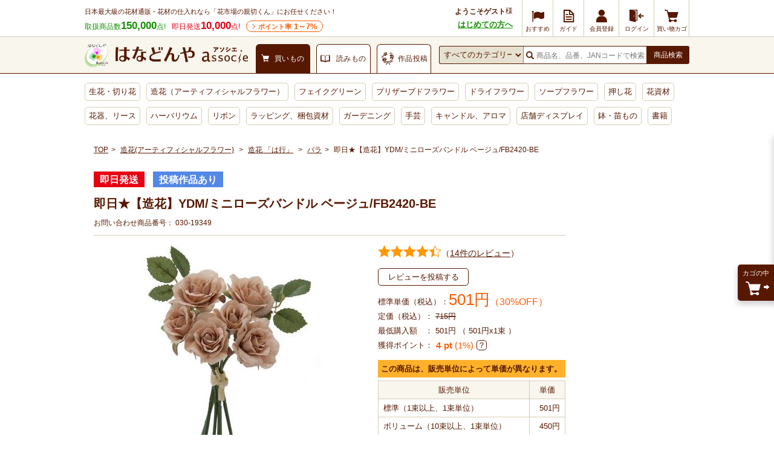

--- FILE ---
content_type: text/html; charset=UTF-8
request_url: https://www.hanadonya.com/product/030-19349.html
body_size: 27249
content:
<!doctype html>
<html lang="ja">
<head>
  <meta charset="UTF-8">
        <meta name="robots" content="index,follow">
      <meta http-equiv="X-UA-Compatible" content="IE=Edge">
  <title>即日★【造花】YDM/ミニローズバンドル ベージュ/FB2420-BE - 花材通販はなどんやアソシエ</title>
      <meta name="description" content="即日★【造花】YDM/ミニローズバンドル ベージュ/FB2420-BEの購入は花材通販はなどんやアソシエで。商品写真、特徴、口コミやフラワーアレンジ作品なども確認できます。">
        <meta name="keywords" content="造花(アーティフィシャルフラワー),造花 「は行」,バラ">
            
    <meta property="og:title" content="即日★【造花】YDM/ミニローズバンドル ベージュ/FB2420-BE - 花材通販はなどんやアソシエ">
  <meta property="og:site_name" content="花材通販はなどんやアソシエ">
  <meta property="og:url" content="https://www.hanadonya.com/product/030-16141.html">
      <meta property="og:description" content="即日★【造花】YDM/ミニローズバンドル ベージュ/FB2420-BEの購入は花材通販はなどんやアソシエで。商品写真、特徴、口コミやフラワーアレンジ作品なども確認できます。">
    <meta property="og:type" content="product">
      <meta property="og:image" content="https://static-hanadonya.s3.amazonaws.com/upload/save_image/0/3/030-19349_m.jpg">
    <meta name="twitter:card" content="summary_large_image">
                                
  <link rel="canonical" href="https://www.hanadonya.com/product/030-16141.html">
      <link rel="alternate" type="application/rss+xml" title="RSS" href="https://www.hanadonya.com/rss/">
  <link rel="shortcut icon" href="//static-hanadonya.s3.amazonaws.com/user_data/packages/default/img/common/favicon.ico">
  <link rel="icon" type="image/vnd.microsoft.icon" href="//static-hanadonya.s3.amazonaws.com/user_data/packages/default/img/common/favicon.ico">
  <link rel="stylesheet" href="//static-hanadonya.s3.amazonaws.com/user_data/packages/default/css/all.css?202601061600">
  <link rel="stylesheet" href="//static-hanadonya.s3.amazonaws.com/user_data/packages/default/css/add.css?20260115">
  <link rel="stylesheet" href="//static-hanadonya.s3.amazonaws.com/user_data/packages/default/icon/add/css/fontello.css?20250207">
  <script src="//static-hanadonya.s3.amazonaws.com/js/jquery.min.js"></script>
  <script src="//static-hanadonya.s3.amazonaws.com/js/site.js?202003131500"></script>
  <script src="//static-hanadonya.s3.amazonaws.com/user_data/packages/default/js/main.min.js"></script>
  <script async src="//static-hanadonya.s3.amazonaws.com/js/jquery.slider.min.js"></script>
    <link rel="stylesheet" href="//static-hanadonya.s3.amazonaws.com/user_data/packages/default/js/swiper/swiper-bundle.min.css"/>
  <script src="//static-hanadonya.s3.amazonaws.com/user_data/packages/default/js/swiper/swiper-bundle.min.js"></script>
      <script>//<![CDATA[
      classCategories = {"__unselected":{"__unselected":{"name":"\u9078\u629e\u3057\u3066\u304f\u3060\u3055\u3044","product_class_id":"189160","product_type":"1"}},"__unselected2":{"#":{"classcategory_id2":"","name":"\u9078\u629e\u3057\u3066\u304f\u3060\u3055\u3044"},"#0":{"classcategory_id2":"0","name":"","stock_find":true,"price01":"715","price02":"501","point":"0","product_code":"030-19349","product_class_id":"189160","product_type":"1","member_flg":null}},"member_flg":"not_login"};function lnOnLoad(){fnSetClassCategories(document.form1, ""); }
            $(function () {
        lnOnLoad();
      });
            //]]></script>
                                  <link rel='stylesheet' type='text/css' href='/plugin/RssFeedBlock/style_pc.css' />
                                                
<script>
window.dataLayer = window.dataLayer || [];
dataLayer.push({"device__spFlag" : 0});
</script>

<script>(function(w,d,s,l,i){w[l]=w[l]||[];w[l].push({'gtm.start':
new Date().getTime(),event:'gtm.js'});var f=d.getElementsByTagName(s)[0],
j=d.createElement(s),dl=l!='dataLayer'?'&l='+l:'';j.async=true;j.src=
'https://www.googletagmanager.com/gtm.js?id='+i+dl;f.parentNode.insertBefore(j,f);
})(window,document,'script','dataLayer','GTM-MBCX3L4');</script>

                <script type="text/javascript" src="//cdn.evgnet.com/beacon/jiyugaokaflowers/prod/scripts/evergage.min.js"></script>                            <!-- 全画面共通タグ -->
<script type='text/javascript'>
  (function() {
    var s = document.createElement('script');
    s.type = 'text/javascript';
    s.async = true;
    s.src = "https://bvr.ast.snva.jp/beaver.js?serial=4c82f527-01fc-498f-8116-3b59886f2494&reco_k=CPuc3wps9wh77&reco_sna_host=r5.snva.jp&reco_compatible=true";
    var x = document.getElementsByTagName('script')[0];
    window.recoConstructer = function (data) {
      window._sna_dam = window._sna_dam || [];
      if (window.__snahost != null) {
        window._sna_dam.push(['reco:snaHost', window.__snahost]);
      }
      window._sna_dam.push(["reco:recoConstructerArgs", data]);
    };
    window.apiSetCtr = function (item_code, tmpl, link, k) {
      if (window.__snahost != null) {
        window._sna_dam.push(['reco:snaHost', window.__snahost]);
      }
      window._sna_dam.push(["reco:apiSetCtrArgs", {
        itemCode: item_code,
        tmpl: tmpl,
        link: link.href
      }]);
    };
    x.parentNode.insertBefore(s, x);
  })();
  var _sna_dam = _sna_dam || [];
</script>


		                  <script type='text/javascript'>
    _sna_dam.push(['behaviorType', 1]);
        _sna_dam.push(['item', { 'code': '189160' }]);
  </script>
  <script type='text/javascript'>
    _sna_dam.push(['updateItem', {
        'attributes': {
        'name': '即日★【造花】YDM/ミニローズバンドル ベージュ/FB2420-BE',
        'url1': 'https://www.hanadonya.com/product/030-19349.html',
        'price1': '501',
        'status': '1',
        'imageUrl1': 'https://static-hanadonya.s3.amazonaws.com/upload/save_image/0/3/030-19349_m.jpg',
        'category1': '655'
      },
      'code': '189160'
    }]);
  </script>




      
    <script>
const csvFileName = "sf-banner_20260123.csv";
</script></head>
<!-- ▼BODY部 スタート -->
<body>
			<!-- Google Tag Manager (noscript) -->
<noscript><iframe src="https://www.googletagmanager.com/ns.html?id=GTM-MBCX3L4"
height="0" width="0" style="display:none;visibility:hidden"></iframe></noscript>
<!-- End Google Tag Manager (noscript) -->		<div id="top" class="frame_outer">
			
				<header>
    <div class="headerfirst">
                            
    <div class="headerfirst_inner">
      <div class="pageinfo">
        <p class="pageinfo_text">日本最大級の花材通販 - 花材の仕入れなら「花市場の親切くん」にお任せください！</p>
        <ul class="itemnumlist">
          <li class="itemnumlist_searvice">
            取扱商品数<em class="itemnumlist_emphasis">150,000</em>点!
          </li>
          <li class="itemnumlist_sameday">
            即日発送<em class="itemnumlist_emphasis">10,000</em>点!
          </li>
          <li class="itemnumlist_point"><a href="/guide/point">ポイント率<span> 1～7%</span></a></li>
                  </ul>
      </div>
                                                  <div class="naviarea">
  <div class="naviarea_dispname">
          <div class="naviarea_dispname_guest">
        <div class="naviarea_dispname__box">
          <div class="naviarea_dispname_name">ようこそゲスト</div>
          <div>様</div>
        </div>
        <div><a class="naviarea_dispname_toroku" href="/guide/first_visit">はじめての方へ</a></div>
      </div>
      </div>
  <nav>
    <ul class="subnavilist">
    	      <li class="subnavilist_item">
        <a href="https://www.hanadonya.com/campaign" class="iconmenu iconmenu--50">
          <i class="icon-flag iconmenu_icon"></i>
          <div class="iconmenu_text">おすすめ</div>
        </a>
      </li>
      <li class="subnavilist_item js_disp_parent">
        <a href="https://www.hanadonya.com/guide/guide" class="iconmenu iconmenu--50">
          <i class="icon_guide iconmenu_icon"></i>
          <div class="iconmenu_text">ガイド</div>
        </a>
        <ul class="sitenavichild js_disp_child">
          <li class="sitenavichild_list"><a href="https://www.hanadonya.com/guide/greeting">ごあいさつ</a></li>
          <li class="sitenavichild_list"><a href="https://www.hanadonya.com/guide/first_visit">はじめての方へ</a></li>
          <li class="sitenavichild_list"><a href="https://www.hanadonya.com/guide/aboutus">わたしたちについて</a></li>
          <li class="sitenavichild_list"><a href="https://www.hanadonya.com/guide/guide">ご利用ガイド</a></li>
          <li class="sitenavichild_list"><a href="https://www.hanadonya.com/guide/quality_standard">お花の品質基準</a></li>
          <li class="sitenavichild_list"><a href="https://www.hanadonya.com/guide/howto">お花の水揚げ方法</a></li>
          <li class="sitenavichild_list"><a href="https://www.hanadonya.com/guide/faq">よくある質問</a></li>
          <li class="sitenavichild_list"><a href="https://www.hanadonya.com/guide/contact">お問い合わせ</a></li>
          <li class="sitenavichild_list"><a href="https://www.hanadonya.com/review/hanaphoto.php">花フォトを見る</a></li>
        </ul>
      </li>
              <li class="subnavilist_item">
          <a href="https://www.hanadonya.com/entry/index.php" class="iconmenu">
            <i class="icon_customer iconmenu_icon"></i>
            <div class="iconmenu_text">会員登録</div>
          </a>
        </li>
        <li class="subnavilist_item">
          <a href="https://www.hanadonya.com/mypage/login.php" class="iconmenu">
            <i class="icon_login iconmenu_icon"></i>
            <div class="iconmenu_text">ログイン</div>
          </a>
        </li>
            <li class="subnavilist_item">
        <a href="https://www.hanadonya.com/cart/index.php" class="iconmenu">
          <i class="icon_cart iconmenu_icon"></i>
          <div class="iconmenu_text">買い物カゴ</div>
        </a>
      </li>
    </ul>
  </nav>
</div>
                                    </div>
  </div>
  <div class="headersecond">
    <div class="headersecond_inner">
      <div class="headerlogo">
        
<a href="https://www.hanadonya.com/">
<img src="//static-hanadonya.s3.amazonaws.com/user_data/packages/default/img/common/logo.png" alt="はなどんやアソシエ">
</a>

      </div>
      <ul class="contenttab">
                  <li class="contenttab_tab active">
            <div class="tabtext">
              <i class="icon_cart tabtext_icon"></i>
              <div class="tabtext_text">買いもの</div>
            </div>
          </li>
          <li class="contenttab_tab">
            <a href="/magazine" class="tabtext">
              <i class="icon_book tabtext_icon"></i>
              <div class="tabtext_text">読みもの</div>
            </a>
          </li>
          <li class="contenttab_tab">
                          <a href="https://www.fla-co.com/" class="tabtext">
                          <i class="icon-wreath tabtext_icon"></i>
              <div class="tabtext_text">作品投稿</div>
            </a>
          </li>
              </ul>
            <form name="search_form" method="get" action="/catalogsearch/result/">
              <div class="headersearch">
          <select name="cat"></select>
          <div class="headersearch_inputarea">
            <i class="icon_search"></i>
                        <input type="text" title="検索" name="q" maxlength="50" value="" id="search" placeholder="商品名、品番、JANコードで検索" autocomplete="off" class="headersearch_inputarea_input">
                                    <input type="hidden" name="searchbox" value="1" />
          </div>
          <button type="submit" id="search-submit" class="headersearch_btn">商品検索</button>
                    <script type="text/javascript">
            document.write(unescape("%3Cscript src='"+(("https:"==document.location.protocol)?"https:":"http:")+"//hanadonya2-f-s.snva.jp/js/naviplus_suggestitem_view.js' type='text/javascript' charset='UTF-8' %3E%3C/script%3E")); document.write(unescape("%3Cscript src='"+(("https:"==document.location.protocol)?"https:":"http:")+"//hanadonya2-f-s.snva.jp/js/naviplus_suggest.js' type='text/javascript' charset='UTF-8' %3E%3C/script%3E")); document.write(unescape("%3Clink src='"+(("https:"==document.location.protocol)?"https:":"http:")+"//hanadonya2-f-s.snva.jp/css/naviplus_suggest.css' type='text/css' rel='stylesheet' %3E%3C/link%3E"));
          </script>
          <script type="text/javascript">
            NPSuggest.bind({
              server: "hanadonya2-f-s.snva.jp",
              accountID: "hanadonya2",
              inputAreaID: "search",
              submitBtnID: "search-submit",
              categoryAreaID: "cat-select-box",
              suggestAreaClass: "headersearch_suggest_keyword",
              itemListClass: "headersearch_suggest_item",
              maxSuggest: 6,
              matchMode: "partial",
              groupByCategory: false,
              alwaysOnTop: false,
              recommendItemEnabled: "off",
              recommendItemAreaTitle: "Recommend Items",
              recommendItemAreaPosition: "bottom",
              recommendItemSort: "price",
              historyEnabled: "on"
            }); </script>
        </div>
      </form>
    </div>
  </div>
  <nav>
  <ul class="globalnavilist">
    <li class="globalnavilist_item" data-gnc="3"><a href="/flowers.html" class="globalnavilist_item_link">生花・切り花</a></li>
    <li class="globalnavilist_item" data-gnc="655"><a href="/artificial.html" class="globalnavilist_item_link">造花（アーティフィシャルフラワー）</a></li>
    <li class="globalnavilist_item" data-gnc="703"><a href="/artificial/703.html" class="globalnavilist_item_link">フェイクグリーン</a></li>
    <li class="globalnavilist_item" data-gnc="178"><a href="/preserved.html" class="globalnavilist_item_link">プリザーブドフラワー</a></li>
    <li class="globalnavilist_item" data-gnc="10203"><a href="/dryflower.html" class="globalnavilist_item_link">ドライフラワー</a></li>
    <li class="globalnavilist_item" data-gnc="3440"><a href="/preserved/3440.html" class="globalnavilist_item_link">ソープフラワー</a></li>
    <li class="globalnavilist_item" data-gnc="11005"><a href="/dryflower/11005.html" class="globalnavilist_item_link">押し花</a></li>
    <li class="globalnavilist_item" data-gnc="348"><a href="/material.html" class="globalnavilist_item_link">花資材</a></li>
    <li class="globalnavilist_item" data-gnc="10781"><a href="/flowervase-wreath.html" class="globalnavilist_item_link">花器、リース</a></li>
    <li class="globalnavilist_item" data-gnc="11060"><a href="/herbarium.html" class="globalnavilist_item_link">ハーバリウム</a></li>
    <li class="globalnavilist_item" data-gnc="1654"><a href="/ribbon.html" class="globalnavilist_item_link">リボン</a></li>
    <li class="globalnavilist_item" data-gnc="10555"><a href="/wrapping.html" class="globalnavilist_item_link">ラッピング、梱包資材</a></li>
    <li class="globalnavilist_item" data-gnc="2894"><a href="/garden.html" class="globalnavilist_item_link">ガーデニング</a></li>
    <li class="globalnavilist_item" data-gnc="3452"><a href="/handmade.html" class="globalnavilist_item_link">手芸</a></li>
    <li class="globalnavilist_item" data-gnc="10658"><a href="/aroma-candle.html" class="globalnavilist_item_link">キャンドル、アロマ</a></li>
    <li class="globalnavilist_item" data-gnc="2977"><a href="/interior.html" class="globalnavilist_item_link">店舗ディスプレイ</a></li>
    <li class="globalnavilist_item" data-gnc="174"><a href="/flowers/174.html" class="globalnavilist_item_link">鉢・苗もの</a></li>
    <li class="globalnavilist_item" data-gnc="10749"><a href="/book-ticket.html" class="globalnavilist_item_link">書籍</a></li>
    
        
    
    <!-- <li class="globalnavilist_item globalnavilist__campaign"><span class="globalnavilist__campaigntitle" style="background: #ee7728;width: 195px;">ハロウィン</span><a class="globalnavilist_item_link globalnavilist__campaignlink" href="/flowers/158/160.html"style="width: 75px;border-radius: 0 0 0 4px;">カボチャ <span style="color: red;font-weight: bold;">SALE</span></a><a class="globalnavilist_item_link globalnavilist__campaignlink" href="/campaign/halloween_material" style="width: 120px;border-radius: 0 0 4px 0;">ハロウィン用品 <span style="color: red;font-weight: bold;">SALE</span></a></li> -->

    <!-- <li class="globalnavilist_item globalnavilist__campaign"><span class="globalnavilist__campaigntitle" style="background: #129e77;width: 290px;">クリスマス</span><a class="globalnavilist_item_link globalnavilist__campaignlink" style="width:140px;border-radius: 0 0 0 4px;" href="/campaign/xmas_flowers">生花・モミ枝 <span style="color: red;font-weight: bold;">SALE</span></a><a style="width:150px;border-radius: 0 0 4px 0" class="globalnavilist_item_link globalnavilist__campaignlink" href="/campaign/xmas_material">クリスマス用品 <span style="color: red;font-weight: bold;">SALE</span></a></li> -->
    <!-- <li class="globalnavilist_item globalnavilist__campaign"><span class="globalnavilist__campaigntitle" style="background: #c10124;width: 180px;">お正月</span><a class="globalnavilist_item_link globalnavilist__campaignlink" style="width:90px;border-radius: 0 0 0 4px;" href="https://www.hanadonya.com/campaign/newyear_flowers">お正月生花</a><a class="globalnavilist_item_link globalnavilist__campaignlink" style="width:90px;border-radius: 0 0 4px 0" href="/campaign/newyear_material">お正月用品 <span style="color: red;font-weight: bold;">SALE</span></a></li> -->

    
      </ul>
</nav></header>	
	<main id="container">
							<div id="topcolumn">
																								<div id="IS-recommend-item-4"></div>																									<div id="IS-recommend-common-2"></div>																</div>
				
				<div id="maincolumn_wrapper">

									
						<div
															id="two_maincolumn_left"
													class="main_column"
			>
																										  <section class="panwrap u-mb-10">
    <nav id="pan">
  <ol>
    <li><a href="https://www.hanadonya.com/">TOP</a></li>
                                                                    <li data-panc="655">
              <a href="/artificial.html">造花(アーティフィシャルフラワー)</a>
            </li>
                                                                <li data-panc="10318">
              <a href="/artificial/10318.html">造花 「は行」</a>
            </li>
                                                                <li data-panc="10324"><a href="/artificial/10318/10324.html">バラ</a></li>
                                                <li data-panc="detail">即日★【造花】YDM/ミニローズバンドル ベージュ/FB2420-BE</li>
                              </ol>
</nav>


  


<script type="application/ld+json">
  {
    "@context": "http://schema.org/"
    , "@type": "BreadcrumbList"
    , "itemListElement": [
      {
        "@type": "ListItem"
        , "position": 1
        , "item": {
          "@id": "https://www.hanadonya.com/"
           , "name": "TOP"
        }
      }
                              ,
          {
            "@type": "ListItem"
            , "position": 2            , "item": {
              "@id": "https://www.hanadonya.com/artificial.html"
              , "name": "造花(アーティフィシャルフラワー)"
            }
          }
                  ,
          {
            "@type": "ListItem"
            , "position": 3            , "item": {
              "@id": "https://www.hanadonya.com/artificial/10318.html"
              , "name": "造花 「は行」"
            }
          }
                  ,
          {
            "@type": "ListItem"
            , "position": 4            , "item": {
              "@id": "https://www.hanadonya.com/artificial/10318/10324.html"
              , "name": "バラ"
            }
          }
                                  ,
          {
            "@type": "ListItem"
            , "position": 5
            , "item": {
              "@id": "https://www.hanadonya.com/product/030-16141.html"
              , "name": "即日★【造花】YDM/ミニローズバンドル ベージュ/FB2420-BE"
            }
          }
                        ]
  }
</script>

  </section>
															
						<link rel="stylesheet" href="//static-hanadonya.s3.amazonaws.com/js/remodal/remodal.css">
<link rel="stylesheet" href="//static-hanadonya.s3.amazonaws.com/js/remodal/remodal-default-theme.css">
<script type="text/javascript" src="//static-hanadonya.s3.amazonaws.com/js/remodal/remodal.min.js"></script>

<style>
.freecomment a {color: #138f01;font-weight: bold;text-decoration: underline;font-size: 130%;display: inline-block;margin-bottom: 12px;}
.cashless2{margin: 8px 0;}
.cashless2 a:hover{opacity:0.8;}
.cashless2 a span{display: inline-block;background: #E61218;color: #fff;font-size: 11px;font-weight: bold;padding: 2px 6px;border-radius: 3px;}
.cashless2 a span img{vertical-align: middle;}
.sbspa-body-container .sbspa-main-content-780 .sbspa-post-content .sbspa-post-list{display: -webkit-box;display:flex;-webkit-box-pack: start;justify-content: flex-start;}
.vari_anchor{border: solid 1px #cccccc;padding: 7px 5px;position: relative;margin:15px 0 0 0;}
.vari_anchor a{display: block;}
.vari_anchor a img{display: block;}
.vari_anchor p{position: absolute;top: 24px;left: 60px;text-decoration: underline;}
.p-variation table {border-spacing: 0;border-collapse: separate;}
.comm_cat_desc a{text-decoration:underline;}
.loading{text-align: center;}
.ldhide{display: none;}
.rma_imgwrap{display: flex;justify-content: center;align-items: center;width: 100%;}
.rma_imgwrap img{width: 100%;height: auto: max-width: 150px;}
.comm_cat_desc a{color: #138f01;}
.tags_section{border-bottom:1px solid #d5cdb3;padding: 0 0 30px;}
.tags_section ul{display: flex;flex-wrap:wrap;}
.tags_section ul li a{font-size:14px;padding:10px;display: inline-block;}
.detail .size dt{display: inline-block;font-weight: normal;}
.detail .c-detail-main .size dd{display: inline-block;font-weight: bold;}
.detail .comment3{margin:0 0 6px;}
.detail .comment3 dt{display: inline-block;}
.detail .comment3 dd{display: inline-block;font-weight: bold;}
.detail .comment3 dd a{text-decoration: underline;}
main .p-rtoaster-history{padding-top:5px;}
.d_link_btn01{margin:10px 0;}
.d_link_btn01 a{padding: 10px 0;border-radius: 5px;background: #138f01;color: #ffffff;display: block;text-align: center;font-size: 14px;letter-spacing: 1px;font-weight:bold;}
.d_link_btn01 a:hover{text-decoration: none;opacity: 0.8;}
</style>

<script>
function fnRearrivalInfoPC(productId) {
  var postData = {};
  $("#form1").find(':input').each(function() {
    postData[$(this).attr('name')] = $(this).val();
  });
  postData["mode"] = "rearrival_info_sphone"; 
  postData["favorite_product_id"] = productId;
  $.ajax({
    type: "POST",
    url: $("#form1").attr('action'),
    data: postData,
    cache: false,
    dataType: "text",
    error: function(XMLHttpRequest, textStatus, errorThrown) {
      alert('通信エラーが発生しました。');
    },
    success: function(result) {
      if (result == "true") {
        alert("再入荷のお知らせに登録しました。\n設定された内容はマイページからご確認いただけます。\n\n【入荷予定に関するご注意】\n・入荷予定日は目安となっており、入荷を保証するものではございません。\n・通知をご希望のお客様が多数いらっしゃる場合、先着順に通知をお送りいたします。\n・ご案内前に商品が完売した場合は、次回以降の入荷時に改めて通知させていただきます。\n・場合によっては通知がないまま完売となることもございますので、あらかじめご了承ください。");
        $('.infobtn').not('.added').replaceWith('<div class="infobtn added">再入荷お知らせ登録済み</div>');
      } else {
        alert("再入荷のお知らせの登録に失敗しました");
      }
    }
  });
}
</script>


<style>
/* styleで一旦非表示にしてからjsで表示にする */
.js-price_small,
.js-price_normal,
.js-price_volume {
  display: none;
}
</style>

  
<div class="detail" id="undercolumn">
    <form name="form1" id="form1" method="post" action="?">
      <input type="hidden" name="transactionid" value="6d26eef62b63ceefb186b9d90f1791dd3fd3569a">
    <input type="hidden" name="mode" value="cart">
    <input type="hidden" name="product_id" value="189160">
    <input type="hidden" name="product_class_id" value="189160" id="product_class_id">
    <input type="hidden" name="favorite_product_id" value="">
        <input type="hidden" name="sort_key" value="disp_date" />
    
            
            
    <div class="c-detail-head">

                        <div class="iconarea">
                <div class="icon3 icon3_color2">即日発送</div>
                        <div class="icon3 icon3_color1">投稿作品あり</div>
                      </div>

            <p class="caption"></p>

      <h1 class="c-detail-head__title">即日★【造花】YDM/ミニローズバンドル ベージュ/FB2420-BE</h1>

      <div class="c-detail-head__code">
        お問い合わせ商品番号：
        <span id="product_code_default">
                    030-19349
                  </span><span id="product_code_dynamic"></span>

      </div>
    </div>

                        <div class="c-detail-main js-meas-detail" data-ptype="3"data-ccode="04"data-cbkbn="1"data-zknr="1"data-zknrshire="z"><div class="c-detail-main__left"><div class="photoarea swiper main-swiper"><ul class="p-main-list swiper-wrapper"><li class="swiper-slide"><a href="//static-hanadonya.s3.amazonaws.com/upload/save_image/0/3/030-19349.jpg" class="expansion" target="_blank"><img src="//static-hanadonya.s3.amazonaws.com/upload/save_image/0/3/030-19349.jpg" alt="即日★【造花】YDM/ミニローズバンドル ベージュ/FB2420-BE"></a></li></ul><div class="swiper-pagination"></div><div class="swiper-button-prev"></div><div class="swiper-button-next"></div></div><p class="c-note u-mt-5 u-mb-5">画像をクリックすると拡大します。</p><div class="swiper u-mb-20" style="visibility: hidden;"><div class="swiper-container thumbs-swiper"><ul class="swiper-wrapper"><li class="swiper-slide"><img src="//static-hanadonya.s3.amazonaws.com/upload/save_image/0/3/030-19349_m.jpg" alt="即日★【造花】YDM/ミニローズバンドル ベージュ/FB2420-BE"></li></ul></div><div class="swiper-button-prev thumbs-prev"></div><div class="swiper-button-next thumbs-next"></div></div><h3 class="c-block-title">商品概要・説明</h3><dl class="comment3"><dt>ブランド：</dt><dd><a class="js-meas-brandname" data-brand="横浜ディスプレイミュージアム" href="https://www.hanadonya.com/catalogsearch/result/?filter_4%5B0%5D=横浜ディスプレイミュージアム">横浜ディスプレイミュージアム</a></dd></dl><dl class="size"><dt>サイズ：</dt><dd>全長20.5cm・花径2〜4cm</dd></dl><div class="relationlink"><a href="/artificial/10318/10324.html">バラ　造花</a></div><div class="maincomment">ポリエステルPE鉄紙<br></div><div class="comm_cat_desc">
      <p class="u-p-10 u-mb-15 item_notice">
      ・造花は人の手作業で作られており、一つ一つに生のお花同様の個体差があります。シワ・ほつれ等はリペアを施してご利用ください。<br>      ・お花・実・葉は茎から取れる仕様になっているものが大半です。お届け時に取れてしまっている場合は付け戻してご利用下さい<br>
      ・造花のリペア・メンテナンス一例<br>
      <a href="/magazine/hanarecipe/artificialflower/2279.html">https://www.hanadonya.com/magazine/hanarecipe/artificialflower/2279.html</a>
    </p>
  
  </div><div class="relationbtn"><div class="m-btnwrap"><a href="https://www.hanadonya.com/guide/proparty" class="relationbtn_btn">商品特性・材質について</a></div></div></div><div class="c-detail-main__right"><div class="ratearea"><div class="ratearea_rate"><div class="c-rate"><div class="c-rate__yellow" style="width: 88.6%"></div><div class="c-rate__white"></div></div></div><a href="#review_top" class="ratearea_num">（<span>14件のレビュー</span>）</a></div><div class="p-review-btn__mini"><a href="https://www.hanadonya.com/mypage/login.php?jump=detail&amp;p=189160&amp;a=review_write" class="c-send-btn">レビューを投稿する</a></div><div class="pricearea"><div class="pricearea_unit_price"><div class="js-price_volume">ボリューム単価（税込）：</div><div class="js-price_normal">標準単価（税込）：</div>
                                      <div class="js-price_volume">
                <div class="pricearea_price">
                  <span id="price_volume" data-tax="10">450</span>円

                                                        <div class="pricearea_price_discount">（37%OFF）</div>
                                  </div>
              </div>
            
                        <div class="js-price_normal">
              <div class="pricearea_price">
                <span id="price02_default" data-tax="10">501</span><span id="price02_dynamic"></span>円
                                                  <div class="pricearea_price_discount">（30%OFF）</div>
                              </div>
            </div>
          </div>
                                <div class="u-mt-5">
              定価（税込）：
              <s>
                <span id="price01_default">715</span><span id="price01_dynamic"></span>円
              </s>
            </div>
                    
                      <div class="minorderprice u-mt-5">
              <span>最低購入額　：</span>
              <span id="minOrderPrice"></span>
              <span>
                                                    （
                      501円x1束
                    ）
                              </span>
            </div>
            <script>
              let minOrderPrice = document.querySelector("#minOrderPrice");
                              let minOrderPriceValue = 501 * 1;
                            minOrderPriceValue = minOrderPriceValue.toLocaleString();
              minOrderPrice.textContent = minOrderPriceValue + "円";
            </script>
          
        </div>
        
                <div class="c-flex-start--center u-mt-5 u-mb-15">
          獲得ポイント：<span class="detail_pointbox"><span class="fwb"><span class="point u-m0-5">4</span>pt</span><span class="point"> (1%)</span></span>

          <div class="point-info">
            <div class="c-tips--question" data-tooltip="js-point-tooltip"></div>
            <div class="c-tooltip--bottom" id="js-point-tooltip">
              <ul>
                <li>
                  ・ランクによってポイント獲得率が変わります。
                  <br>
                  ダイヤモンド：7%
                  <br>
                  プラチナ：6%
                  <br>
                  ゴールド：5%
                  <br>
                  シルバー：4%
                  <br>
                  ブロンズ：3%
                  <br>
                  レギュラー：2%
                  <br>
                  ランクなし：1%
                </li>
                <li>
                  ・獲得ポイントは税抜き価格から算出しています。
                  <br>
                  ポイントについて詳細は<a href="https://www.hanadonya.com/guide/point">こちら</a>
                </li>
              </ul>
            </div>
          </div>
        </div>
        
                                                                  <div class="unitprice">
            <p class="unitprice__txt">この商品は、販売単位によって単価が異なります。</p>
            <table class="unitprice__table">
              <tr>
                <th>販売単位</th>
                <th>単価</th>
              </tr>

                            
                            <tr>
                <td>
                  標準（1束以上、1束単位）
                </td>
                <td class="alignR">
                  501円
                </td>
              </tr>

                                            <tr>
                  <td>
                    ボリューム（10束以上、1束単位）
                  </td>
                  <td class="alignR">
                    450円
                  </td>
                </tr>
                          </table>
          </div>
                
                                        <div class="cartarea disabled">
                                    <div class="cartarea_selectarea">
                <label for="quantity">
                  <select id="quantity" name="quantity" title="購入数">
                                                                                  <option value="1" selected="selected">1</option>
<option value="2">2</option>
<option value="3">3</option>
<option value="4">4</option>
<option value="5">5</option>
<option value="6">6</option>
<option value="7">7</option>
<option value="8">8</option>
<option value="9">9</option>
<option value="10">10</option>
<option value="11">11</option>
<option value="12">12</option>
<option value="13">13</option>
<option value="14">14</option>
<option value="15">15</option>
<option value="16">16</option>
<option value="17">17</option>
<option value="18">18</option>
<option value="19">19</option>
<option value="20">20</option>
<option value="21">21</option>
<option value="22">22</option>
<option value="23">23</option>
<option value="24">24</option>
<option value="25">25</option>
<option value="26">26</option>
<option value="27">27</option>
<option value="28">28</option>
<option value="29">29</option>
<option value="30">30</option>
<option value="31">31</option>
<option value="32">32</option>
<option value="33">33</option>
<option value="34">34</option>
<option value="35">35</option>
<option value="36">36</option>
<option value="37">37</option>
<option value="38">38</option>
<option value="39">39</option>
<option value="40">40</option>
<option value="41">41</option>
<option value="42">42</option>
<option value="43">43</option>
<option value="44">44</option>
<option value="45">45</option>
<option value="46">46</option>
<option value="47">47</option>
<option value="48">48</option>
<option value="49">49</option>
<option value="50">50</option>

                                                          </select>
                </label>
                <div class="cartarea_selectarea_unit">束</div>
              </div>

              <div class="cartarea_btnarea">
                <div class="m-btnwrap">
                  <a href="javascript:void(0);" onclick="fnCheckClassCategories('#ffe8e8', 'form1'); return false;" class="cartarea_btnarea_btn js-getter-current-position">
                    カゴに入れる
                  </a>
                </div>
              </div>
                      
                    <div class="favorite_189160">
                                        <a href="https://www.hanadonya.com/mypage/login.php?jump=favorite&amp;p=189160" id="add_favorite_product" class="favoritebtn">
                <span>お気に入り</span>
              </a>
                      </div>

                                
                      <script type="text/javascript" src="//static-hanadonya.s3.amazonaws.com/js/jquery.tipsy.js"></script>
            <script type="text/javascript">
              $('#add_favorite_product, #add_rearrival_product').tipsy({gravity: $.fn.tipsy.autoNS, fallback: 'ログインが必要です', fade: true });
            </script>
                            </div>

        <h3 class="c-block-title">送料・お届け日について</h3>
        <div class="deliv_info__search">
          <span>〒</span>
          <input type="text" name="zip_code" class="deliv_info__input js-deliv_info" value="1000000">
          <div class="deliv_info__searchaddress">
            <p class="js-deliv_address"><span class="deliv_info__address u-fwb u-fz-13px">東京都千代田区</span>にお届けの場合</p>
            <p class="js-deliv_address_error" style="display:none;"><span class="deliv_info__address">この郵便番号は存在しません</span></p>
          </div>
        </div>

        <table class="spec">
                    <tr>
                                                <th>
                              資材送料
                          </th>
            <td>
              <div class="deliv_info__fee">
                <span class="u-fwb u-fz-13px">
                  <span class="js-deliv_fee">
                                                              660円
                                                          </span>
                </span>
                <span class="js-deliv_fee_comment deliv_info__feecomment point u-fwb" ><span>5,500</span>円以上で送料無料！</span>
                <p class="js-deliv_add_comment"></p>
              </div>
            </td>
          </tr>
                                        
                                <tr>
              <th class="th_deliv">
                                  お届け日
                              </th>
              <td>
                                                      <div class="iconarea">
                      <div class="iconarea_icon">即日発送</div>
                    </div>
                    <span class="js-deliv_start_date u-fwb u-fz-13px">1/25(日)</span>
                    <p class="js-deliv_switch_time">※<span>15時</span>までにご注文（日祝除く）</p>
                                  
                              </td>
            </tr>
                    
                                <tr>
              <th>在庫</th>
              <td>
                                4束
                
                                                  <ul class="infolist">
                    <li>
                      <div class="infolist_btn" data-tooltip="js-stock_tooltip">
                        在庫数以上は取寄せ受付
                      </div>
                      <div class="tooltip" id="js-stock_tooltip">
                        <dl class="tooltip_inner">
                          <dt class="tooltip_inner_title">この商品は在庫数を上回るご注文が可能です</dt>
                          <dd class="tooltip_inner_text">
                            必要数をカートに入れてご注文いただければ不足分を取寄せ手配致します。<span class="c-attention">納期はカート・レジ画面にてご確認ください。</span><br><br>
                            例）在庫数2箱の商品を3箱ご注文いただいた場合は、不足分1箱を取寄せして3箱まとまってからのお届けとなります<br><br>
                            ※不足分は取寄せ品となりますので、欠品の際はメールにてご連絡させていただきます<br>
                            ※注文上限数を超えるご注文は出来ません
                          </dd>
                        </dl>
                      </div>
                    </li>
                  </ul>
                              </td>
            </tr>
          
                    
        </table>

        <div class="actionbtnarea">
          <div class="m-btnwrap">
                                                                        <a href="javascript:void(0);" onclick="fnFormModeSubmitForContact('form_product_contact', '', {
                'products_name': '030-19349「即日★【造花】YDM/ミニローズバンドル ベージュ/FB2420-BE」'
                , 'products_url': 'https://www.hanadonya.com/product/030-19349.html'
                , 'products_code': '030-19349'
                }); return false;" class="contactbtn">
                                          この商品について問い合わせる
            </a>
          </div>
        </div>

                <div class="share_btnarea">
          <button type="button" class="js-share_modal btn_share">
            <img src="//static-hanadonya.s3.amazonaws.com/user_data/img/common/icon_share.png" alt="シェア" width="18" height="18">
            シェア
          </button>
        </div>

        <div class="remodal" id="modal_share" data-remodal-options="modifier: detail">
          <button data-remodal-action="close" class="remodal-close"></button>
          <ul class="sns_sharebox">
            <li><a class="sns_share sns_share_LINE" href="http://line.me/R/msg/text/?%E5%8D%B3%E6%97%A5%E2%98%85%E3%80%90%E9%80%A0%E8%8A%B1%E3%80%91YDM%2F%E3%83%9F%E3%83%8B%E3%83%AD%E3%83%BC%E3%82%BA%E3%83%90%E3%83%B3%E3%83%89%E3%83%AB+%E3%83%99%E3%83%BC%E3%82%B8%E3%83%A5%2FFB2420-BE https://www.hanadonya.com/product/030-19349.html" target="_blank"><img src="//static-hanadonya.s3.amazonaws.com/user_data/img/common/icon_line.png" alt="LINEでシェア" width="30" height="30"></a></li>
            <li><a class="sns_share sns_share_FB" href="https://www.facebook.com/sharer/sharer.php?u=https://www.hanadonya.com/product/030-19349.html&amp;t=%E5%8D%B3%E6%97%A5%E2%98%85%E3%80%90%E9%80%A0%E8%8A%B1%E3%80%91YDM%2F%E3%83%9F%E3%83%8B%E3%83%AD%E3%83%BC%E3%82%BA%E3%83%90%E3%83%B3%E3%83%89%E3%83%AB+%E3%83%99%E3%83%BC%E3%82%B8%E3%83%A5%2FFB2420-BE" target="_blank"><img src="//static-hanadonya.s3.amazonaws.com/user_data/img/common/icon_fb.png" alt="facebookでシェア" width="30" height="30"></a></li>
            <li><a class="sns_share sns_share_twitter" href="http://twitter.com/share?url=https://www.hanadonya.com/product/030-19349.html" target="_blank"><img src="//static-hanadonya.s3.amazonaws.com/user_data/img/common/icon_x.png" alt="Xでシェア" width="30" height="30"></a></li>
          </ul>
          <button type="button" class="js-copy_btn btn_copy">
            <img src="//static-hanadonya.s3.amazonaws.com/user_data/img/common/icon_link.png" alt="リンク" width="16" height="16">
            URLをコピー
          </button>
        </div>
        
        
        
                        
      </div>
    </div>
  </form>

  
    <div id="flacoArea__record" class="flacoarea">
  <h3 class="c-block-title">スナップ写真</h3>
  <div class="swiper" id="flacoArea__record__swiper">
    <div class="swiper-wrapper" id="flacoArea__record__wrapper"></div>
    <div class="swiper-button-prev"></div>
    <div class="swiper-button-next"></div>
  </div>
  </div>
  <div id="flacoArea__posted" class="flacoarea">
  <h3 class="c-block-title">この商品を使った作品</h3>
  <div class="swiper" id="flacoArea__posted__swiper">
    <div class="swiper-wrapper" id="flacoArea__posted__wrapper"></div>
    <div class="swiper-button-prev"></div>
    <div class="swiper-button-next"></div>
  </div>
  <div style="display: none;" id="flacoArea__postedBtn" class="c-article-area__btn"><a class="c-next-btn" href="">このアイテムの投稿作品一覧へ</a></div>
  </div>
  
    <div id="IS-recommend-common-3"></div>
  
    <section id="related_maga_article_wrapper" style="display:none;" class="related_maga_article">
  <h3 class="c-block-title">関連記事</h3>
  <div class="swiper" id="related_maga_article__swiper">
    <div class="swiper-wrapper" id="related_maga_article__swiperwrap"></div>
    <div class="swiper-button-prev"></div>
    <div class="swiper-button-next"></div>
  </div>
  <div class="loading" id="loading"><img src="https://www.hanadonya.com/user_data/mdl_yfc_paymentapi/loading.gif"></div>
  </section>
  
                                        <section class="tags_section">
      <h3 class="c-block-title">タグ</h3>
      <ul>
                                          <li><a href="https://www.hanadonya.com/catalogsearch/result/?filter_3%5B0%5D=成人式">#成人式</a></li>
                              <li><a href="https://www.hanadonya.com/catalogsearch/result/?filter_3%5B0%5D=バラの日">#バラの日</a></li>
                                                  <li><a href="https://www.hanadonya.com/catalogsearch/result/?filter_6%5B0%5D=コサージュ">#コサージュ</a></li>
                              <li><a href="https://www.hanadonya.com/catalogsearch/result/?filter_6%5B0%5D=髪飾り">#髪飾り</a></li>
                                                                          </ul>
    </section>
    
      <section class="p-QA" id="p-QA">
    <div class="p-QA__inner">
      <h3 class="p-QA__title">この商品に関するQ&A</h3>
      <div class="p-QA__content">
                                                        <div class="list-block">
                      <dl>
                            <dt>Ｑ.</dt>
              <dd>何センチが何本あるか教えてください。</dd>
            </dl>
            <dl>
                            <dt>Ａ.</dt>
              <dd class="more-text">2cm～が2輪、～4cm程度が4輪です。
                                                              </dd>
            </dl>
                        <p class="date">2022年01月18日 09:11</p>
          </div>
                                              </div>
    </div>
  </section>
    
  
      
  <div id="IS-recommend-item-1"></div>
  <div id="IS-recommend-item-2"></div>
  <div id="IS-recommend-item-3"></div>

        <section id="review_top" class="p-review c-block-outer">
              <div class="p-review__header">
                    <div>
            <div class="c-flex-between--center u-mb-5">
              <h2 class="u-fz-155p">お客様レビュー</h2>
              <div class="ratearea">
                                  <div class="ratearea_rate">
                    <div class="m-ratestar">
                      <div class="m-ratestar_yellow" style="width: 88.6%"></div>
                      <div class="m-ratestar_white"></div>
                    </div>
                  </div>
                              </div>
            </div>
            <p class="p-review-total">総評価：14件 / レビュー付き：10件</p>
          </div>
          
                                <ul class="p-review-sort">
                                                              <li>
                    <button type="button" class="is-active" disabled>投稿日順</button>
                  </li>
                                                                <li>
                    <button type="button" onclick="fnModeSubmit('sort', 'sort_key', 'satisfaction');">
                      満足度
                    </button>
                  </li>
                                                                <li>
                    <button type="button" onclick="fnModeSubmit('sort', 'sort_key', 'useful');">
                      役に立った順
                    </button>
                  </li>
                                          </ul>
                            </div>

                                  <div class="p-review-image">
            <div class="p-review-image__content-bgcolor">
              <h3 class="p-review-image__title">お客様投稿画像</h3>
              <div class="p-review-image__list">
                                  <a href="https://hanaphoto.hanadonya.com/photo/450x450/20230915212101/IMG_3968.jpeg" class="expansion p-review-image__photo">
                    <img src="https://hanaphoto.hanadonya.com/photo/450x450/20230915212101/IMG_3968.jpeg" class="" alt="レビュー写真">
                  </a>
                                  <a href="https://hanaphoto.hanadonya.com/photo/450x450/20230314145408/IMG20230314142429~2.jpg" class="expansion p-review-image__photo">
                    <img src="https://hanaphoto.hanadonya.com/photo/450x450/20230314145408/IMG20230314142429~2.jpg" class="" alt="アンティークなミニバラ">
                  </a>
                                  <a href="https://hanaphoto.hanadonya.com/photo/450x450/20210123161055/20210123_155422_convert_20210123160607.jpg" class="expansion p-review-image__photo">
                    <img src="https://hanaphoto.hanadonya.com/photo/450x450/20210123161055/20210123_155422_convert_20210123160607.jpg" class="" alt="可愛いアンティークカラーの小花です♪">
                  </a>
                              </div>
            </div>
          </div>
                
                                  <form name="evaluation_form" id="evaluation_form" method="post" action="/review/evaluation.php">
          <input type="hidden" name="transactionid" value="6d26eef62b63ceefb186b9d90f1791dd3fd3569a">
          <input type="hidden" name="review_id" value="">
          <input type="hidden" name="evaluation" value="">
        </form>
        
        <ul id="js-review">
                      <li class="p-review-item js-accordion">

              <div class="p-review-item-head">
                <h3 class="p-review-item__title">
                  <a href="/review/detail.php?review_id=63868" class="u-tdu js-review-link">
                                                                              </a>
                </h3>

                <div class="u-mb-10">
                  <a href="/review/detail.php?review_id=63868"><span class="js-review-time">2023/09/15</span></a>
                                                                      </div>

                <div class="p-review-item-rate">
                  <div class="c-rate">
                    <div class="c-rate__yellow js-review-percent" style="width: 80%"></div>
                    <div class="c-rate__white"></div>
                  </div>
                </div>
              </div>

              <div class="c-flex-start">
                                                                        <a href="https://hanaphoto.hanadonya.com/photo/450x450/20230915212101/IMG_3968.jpeg" class="expansion p-review-item-photo js-review-photo-link ">
                    <img src="https://hanaphoto.hanadonya.com/photo/450x450/20230915212101/IMG_3968.jpeg" class="js-review-photo" alt="レビュー写真">
                  </a>
                                                      
                <div class="p-review-item-text">
                  <p class="p-review-item__comment js-review-comment">葉っぱのチープさや、花にプラスチックが露出している部分はありますが、簡単に手直しはできそうなのでよかったです。</p>

                                                                                            <div id="js-review-evaluation63868" class="p-review-item-evaluation js-review-evaluation ">
                    このお花の評価は役に立ちましたか？&nbsp;
                    <button type="button" data-id="63868" data-evaluation="1" data-good-count="0" class="p-review-item-evaluation__btn js-evaluation-btn">はい</button>
                    /
                    <button type="button" data-id="63868" data-evaluation="0" data-good-count="0" class="p-review-item-evaluation__btn js-evaluation-btn">いいえ</button>
                  </div>

                                                                          <div id="js-review-count-box63868" class="u-fz-86p js-review-count-box is-hide">
                    （<span id="js-review-total63868" class="p-review-item__count js-review-total">0</span>人中<span id="js-review-good63868" class="p-review-item__count js-review-good">0</span>人がこのお花の評価が「役に立った」と言っています。）
                  </div>
                                  </div>
              </div>
            </li>
                      <li class="p-review-item js-accordion">

              <div class="p-review-item-head">
                <h3 class="p-review-item__title">
                  <a href="/review/detail.php?review_id=58731" class="u-tdu js-review-link">
                                                            アンティークなミニバラ
                                                          </a>
                </h3>

                <div class="u-mb-10">
                  <a href="/review/detail.php?review_id=58731"><span class="js-review-time">2023/03/14</span></a>
                                                                        <span class="p-review-item__name js-review-name">
                    まめあずmama さん
                  </span>
                                                                      </div>

                <div class="p-review-item-rate">
                  <div class="c-rate">
                    <div class="c-rate__yellow js-review-percent" style="width: 80%"></div>
                    <div class="c-rate__white"></div>
                  </div>
                </div>
              </div>

              <div class="c-flex-start">
                                                                        <a href="https://hanaphoto.hanadonya.com/photo/450x450/20230314145408/IMG20230314142429~2.jpg" class="expansion p-review-item-photo js-review-photo-link ">
                    <img src="https://hanaphoto.hanadonya.com/photo/450x450/20230314145408/IMG20230314142429~2.jpg" class="js-review-photo" alt="レビュー写真">
                  </a>
                                                      
                <div class="p-review-item-text">
                  <p class="p-review-item__comment js-review-comment">落ち着いたベージュのミニバラです。糸のほつれが少し気になり、星を減らしました。</p>

                                                                                            <div id="js-review-evaluation58731" class="p-review-item-evaluation js-review-evaluation ">
                    このお花の評価は役に立ちましたか？&nbsp;
                    <button type="button" data-id="58731" data-evaluation="1" data-good-count="0" class="p-review-item-evaluation__btn js-evaluation-btn">はい</button>
                    /
                    <button type="button" data-id="58731" data-evaluation="0" data-good-count="0" class="p-review-item-evaluation__btn js-evaluation-btn">いいえ</button>
                  </div>

                                                                          <div id="js-review-count-box58731" class="u-fz-86p js-review-count-box is-hide">
                    （<span id="js-review-total58731" class="p-review-item__count js-review-total">0</span>人中<span id="js-review-good58731" class="p-review-item__count js-review-good">0</span>人がこのお花の評価が「役に立った」と言っています。）
                  </div>
                                  </div>
              </div>
            </li>
                      <li class="p-review-item js-accordion">

              <div class="p-review-item-head">
                <h3 class="p-review-item__title">
                  <a href="/review/detail.php?review_id=56872" class="u-tdu js-review-link">
                                                            ほつれ
                                                          </a>
                </h3>

                <div class="u-mb-10">
                  <a href="/review/detail.php?review_id=56872"><span class="js-review-time">2023/01/23</span></a>
                                                                        <span class="p-review-item__name js-review-name">
                    あか さん
                  </span>
                                                                      </div>

                <div class="p-review-item-rate">
                  <div class="c-rate">
                    <div class="c-rate__yellow js-review-percent" style="width: 40%"></div>
                    <div class="c-rate__white"></div>
                  </div>
                </div>
              </div>

              <div class="c-flex-start">
                                                                        <a href="https://hanaphoto.hanadonya.com/photo/450x450/20230123214309/DSC_1761.JPG" class="expansion p-review-item-photo js-review-photo-link ">
                    <img src="https://hanaphoto.hanadonya.com/photo/450x450/20230123214309/DSC_1761.JPG" class="js-review-photo" alt="レビュー写真">
                  </a>
                                                      
                <div class="p-review-item-text">
                  <p class="p-review-item__comment js-review-comment">色は素敵ですが、ほつれが多いものが届きました。もともと小ぶりなので、カットすると変になりそうです。</p>

                                                                                            <div id="js-review-evaluation56872" class="p-review-item-evaluation js-review-evaluation ">
                    このお花の評価は役に立ちましたか？&nbsp;
                    <button type="button" data-id="56872" data-evaluation="1" data-good-count="0" class="p-review-item-evaluation__btn js-evaluation-btn">はい</button>
                    /
                    <button type="button" data-id="56872" data-evaluation="0" data-good-count="0" class="p-review-item-evaluation__btn js-evaluation-btn">いいえ</button>
                  </div>

                                                                          <div id="js-review-count-box56872" class="u-fz-86p js-review-count-box is-hide">
                    （<span id="js-review-total56872" class="p-review-item__count js-review-total">0</span>人中<span id="js-review-good56872" class="p-review-item__count js-review-good">0</span>人がこのお花の評価が「役に立った」と言っています。）
                  </div>
                                  </div>
              </div>
            </li>
                      <li class="p-review-item js-accordion">

              <div class="p-review-item-head">
                <h3 class="p-review-item__title">
                  <a href="/review/detail.php?review_id=35613" class="u-tdu js-review-link">
                                                            小さい
                                                          </a>
                </h3>

                <div class="u-mb-10">
                  <a href="/review/detail.php?review_id=35613"><span class="js-review-time">2021/03/25</span></a>
                                                                        <span class="p-review-item__name js-review-name">
                    りー さん
                  </span>
                                                                      </div>

                <div class="p-review-item-rate">
                  <div class="c-rate">
                    <div class="c-rate__yellow js-review-percent" style="width: 100%"></div>
                    <div class="c-rate__white"></div>
                  </div>
                </div>
              </div>

              <div class="c-flex-start">
                                                                        <a href="" class="expansion p-review-item-photo js-review-photo-link is-hide">
                    <img src="" class="js-review-photo" alt="レビュー写真">
                  </a>
                                                      
                <div class="p-review-item-text">
                  <p class="p-review-item__comment js-review-comment">一つ一つは小さなですが<br />
脇役には使いやすいです。<br />
色合いもピンクベージュです。</p>

                                                                                            <div id="js-review-evaluation35613" class="p-review-item-evaluation js-review-evaluation ">
                    このお花の評価は役に立ちましたか？&nbsp;
                    <button type="button" data-id="35613" data-evaluation="1" data-good-count="1" class="p-review-item-evaluation__btn js-evaluation-btn">はい</button>
                    /
                    <button type="button" data-id="35613" data-evaluation="0" data-good-count="1" class="p-review-item-evaluation__btn js-evaluation-btn">いいえ</button>
                  </div>

                                                                          <div id="js-review-count-box35613" class="u-fz-86p js-review-count-box ">
                    （<span id="js-review-total35613" class="p-review-item__count js-review-total">1</span>人中<span id="js-review-good35613" class="p-review-item__count js-review-good">1</span>人がこのお花の評価が「役に立った」と言っています。）
                  </div>
                                  </div>
              </div>
            </li>
                      <li class="p-review-item js-accordion">

              <div class="p-review-item-head">
                <h3 class="p-review-item__title">
                  <a href="/review/detail.php?review_id=34943" class="u-tdu js-review-link">
                                                            リピート
                                                          </a>
                </h3>

                <div class="u-mb-10">
                  <a href="/review/detail.php?review_id=34943"><span class="js-review-time">2021/03/06</span></a>
                                                                        <span class="p-review-item__name js-review-name">
                    nano さん
                  </span>
                                                                      </div>

                <div class="p-review-item-rate">
                  <div class="c-rate">
                    <div class="c-rate__yellow js-review-percent" style="width: 100%"></div>
                    <div class="c-rate__white"></div>
                  </div>
                </div>
              </div>

              <div class="c-flex-start">
                                                                        <a href="" class="expansion p-review-item-photo js-review-photo-link is-hide">
                    <img src="" class="js-review-photo" alt="レビュー写真">
                  </a>
                                                      
                <div class="p-review-item-text">
                  <p class="p-review-item__comment js-review-comment">何度もリピートしています。サイズは小さめです。安っぽくなく、色味<br />
も綺麗なのでおすすめです!</p>

                                                                                            <div id="js-review-evaluation34943" class="p-review-item-evaluation js-review-evaluation ">
                    このお花の評価は役に立ちましたか？&nbsp;
                    <button type="button" data-id="34943" data-evaluation="1" data-good-count="2" class="p-review-item-evaluation__btn js-evaluation-btn">はい</button>
                    /
                    <button type="button" data-id="34943" data-evaluation="0" data-good-count="2" class="p-review-item-evaluation__btn js-evaluation-btn">いいえ</button>
                  </div>

                                                                          <div id="js-review-count-box34943" class="u-fz-86p js-review-count-box ">
                    （<span id="js-review-total34943" class="p-review-item__count js-review-total">2</span>人中<span id="js-review-good34943" class="p-review-item__count js-review-good">2</span>人がこのお花の評価が「役に立った」と言っています。）
                  </div>
                                  </div>
              </div>
            </li>
                      <li class="p-review-item js-accordion">

              <div class="p-review-item-head">
                <h3 class="p-review-item__title">
                  <a href="/review/detail.php?review_id=33080" class="u-tdu js-review-link">
                                                            可愛いアンティークカラーの小花です♪
                                                          </a>
                </h3>

                <div class="u-mb-10">
                  <a href="/review/detail.php?review_id=33080"><span class="js-review-time">2021/01/23</span></a>
                                                                        <span class="p-review-item__name js-review-name">
                    アリス さん
                  </span>
                                                                      </div>

                <div class="p-review-item-rate">
                  <div class="c-rate">
                    <div class="c-rate__yellow js-review-percent" style="width: 80%"></div>
                    <div class="c-rate__white"></div>
                  </div>
                </div>
              </div>

              <div class="c-flex-start">
                                                                        <a href="https://hanaphoto.hanadonya.com/photo/450x450/20210123161055/20210123_155422_convert_20210123160607.jpg" class="expansion p-review-item-photo js-review-photo-link ">
                    <img src="https://hanaphoto.hanadonya.com/photo/450x450/20210123161055/20210123_155422_convert_20210123160607.jpg" class="js-review-photo" alt="レビュー写真">
                  </a>
                                                      
                <div class="p-review-item-text">
                  <p class="p-review-item__comment js-review-comment">　少し小さめのアンティークなバラです。<br />
ちょこちょこっと挿すのには、いいかもです(^-^)v</p>

                                                                                            <div id="js-review-evaluation33080" class="p-review-item-evaluation js-review-evaluation ">
                    このお花の評価は役に立ちましたか？&nbsp;
                    <button type="button" data-id="33080" data-evaluation="1" data-good-count="3" class="p-review-item-evaluation__btn js-evaluation-btn">はい</button>
                    /
                    <button type="button" data-id="33080" data-evaluation="0" data-good-count="3" class="p-review-item-evaluation__btn js-evaluation-btn">いいえ</button>
                  </div>

                                                                          <div id="js-review-count-box33080" class="u-fz-86p js-review-count-box ">
                    （<span id="js-review-total33080" class="p-review-item__count js-review-total">3</span>人中<span id="js-review-good33080" class="p-review-item__count js-review-good">3</span>人がこのお花の評価が「役に立った」と言っています。）
                  </div>
                                  </div>
              </div>
            </li>
                      <li class="p-review-item js-accordion">

              <div class="p-review-item-head">
                <h3 class="p-review-item__title">
                  <a href="/review/detail.php?review_id=32903" class="u-tdu js-review-link">
                                                            コサージュにも使える
                                                          </a>
                </h3>

                <div class="u-mb-10">
                  <a href="/review/detail.php?review_id=32903"><span class="js-review-time">2021/01/19</span></a>
                                                                        <span class="p-review-item__name js-review-name">
                    hanato さん
                  </span>
                                                                      </div>

                <div class="p-review-item-rate">
                  <div class="c-rate">
                    <div class="c-rate__yellow js-review-percent" style="width: 100%"></div>
                    <div class="c-rate__white"></div>
                  </div>
                </div>
              </div>

              <div class="c-flex-start">
                                                                        <a href="" class="expansion p-review-item-photo js-review-photo-link is-hide">
                    <img src="" class="js-review-photo" alt="レビュー写真">
                  </a>
                                                      
                <div class="p-review-item-text">
                  <p class="p-review-item__comment js-review-comment">コサージュのお花に購入しました!<br />
色味も写真の通りでとても品のあるかわいらしいお花です。</p>

                                                                                            <div id="js-review-evaluation32903" class="p-review-item-evaluation js-review-evaluation ">
                    このお花の評価は役に立ちましたか？&nbsp;
                    <button type="button" data-id="32903" data-evaluation="1" data-good-count="1" class="p-review-item-evaluation__btn js-evaluation-btn">はい</button>
                    /
                    <button type="button" data-id="32903" data-evaluation="0" data-good-count="1" class="p-review-item-evaluation__btn js-evaluation-btn">いいえ</button>
                  </div>

                                                                          <div id="js-review-count-box32903" class="u-fz-86p js-review-count-box ">
                    （<span id="js-review-total32903" class="p-review-item__count js-review-total">1</span>人中<span id="js-review-good32903" class="p-review-item__count js-review-good">1</span>人がこのお花の評価が「役に立った」と言っています。）
                  </div>
                                  </div>
              </div>
            </li>
                      <li class="p-review-item js-accordion">

              <div class="p-review-item-head">
                <h3 class="p-review-item__title">
                  <a href="/review/detail.php?review_id=31318" class="u-tdu js-review-link">
                                                            可愛い
                                                          </a>
                </h3>

                <div class="u-mb-10">
                  <a href="/review/detail.php?review_id=31318"><span class="js-review-time">2020/12/02</span></a>
                                                                        <span class="p-review-item__name js-review-name">
                    ちー さん
                  </span>
                                                                      </div>

                <div class="p-review-item-rate">
                  <div class="c-rate">
                    <div class="c-rate__yellow js-review-percent" style="width: 100%"></div>
                    <div class="c-rate__white"></div>
                  </div>
                </div>
              </div>

              <div class="c-flex-start">
                                                                        <a href="" class="expansion p-review-item-photo js-review-photo-link is-hide">
                    <img src="" class="js-review-photo" alt="レビュー写真">
                  </a>
                                                      
                <div class="p-review-item-text">
                  <p class="p-review-item__comment js-review-comment">小さい花ですが周りに添えるのには大きさが<br />
丁度良い花です。<br />
<br />
色もベージュピンクで使いやすいです。</p>

                                                                                            <div id="js-review-evaluation31318" class="p-review-item-evaluation js-review-evaluation ">
                    このお花の評価は役に立ちましたか？&nbsp;
                    <button type="button" data-id="31318" data-evaluation="1" data-good-count="2" class="p-review-item-evaluation__btn js-evaluation-btn">はい</button>
                    /
                    <button type="button" data-id="31318" data-evaluation="0" data-good-count="2" class="p-review-item-evaluation__btn js-evaluation-btn">いいえ</button>
                  </div>

                                                                          <div id="js-review-count-box31318" class="u-fz-86p js-review-count-box ">
                    （<span id="js-review-total31318" class="p-review-item__count js-review-total">2</span>人中<span id="js-review-good31318" class="p-review-item__count js-review-good">2</span>人がこのお花の評価が「役に立った」と言っています。）
                  </div>
                                  </div>
              </div>
            </li>
                      <li class="p-review-item js-accordion">

              <div class="p-review-item-head">
                <h3 class="p-review-item__title">
                  <a href="/review/detail.php?review_id=30541" class="u-tdu js-review-link">
                                                            リピートです☆
                                                          </a>
                </h3>

                <div class="u-mb-10">
                  <a href="/review/detail.php?review_id=30541"><span class="js-review-time">2020/11/11</span></a>
                                                                        <span class="p-review-item__name js-review-name">
                    aki さん
                  </span>
                                                                      </div>

                <div class="p-review-item-rate">
                  <div class="c-rate">
                    <div class="c-rate__yellow js-review-percent" style="width: 100%"></div>
                    <div class="c-rate__white"></div>
                  </div>
                </div>
              </div>

              <div class="c-flex-start">
                                                                        <a href="" class="expansion p-review-item-photo js-review-photo-link is-hide">
                    <img src="" class="js-review-photo" alt="レビュー写真">
                  </a>
                                                      
                <div class="p-review-item-text">
                  <p class="p-review-item__comment js-review-comment">こちらも何度リピートしたかわかりません!少しお花は小さめですが、優しいベージュ色が大好きです!コサージュやリース、これからですとしめ縄のアレンジにも使えそう!こちらももう少し大きいサイズのお花のバージョンも作ってほしいです!</p>

                                                                                            <div id="js-review-evaluation30541" class="p-review-item-evaluation js-review-evaluation ">
                    このお花の評価は役に立ちましたか？&nbsp;
                    <button type="button" data-id="30541" data-evaluation="1" data-good-count="0" class="p-review-item-evaluation__btn js-evaluation-btn">はい</button>
                    /
                    <button type="button" data-id="30541" data-evaluation="0" data-good-count="0" class="p-review-item-evaluation__btn js-evaluation-btn">いいえ</button>
                  </div>

                                                                          <div id="js-review-count-box30541" class="u-fz-86p js-review-count-box is-hide">
                    （<span id="js-review-total30541" class="p-review-item__count js-review-total">0</span>人中<span id="js-review-good30541" class="p-review-item__count js-review-good">0</span>人がこのお花の評価が「役に立った」と言っています。）
                  </div>
                                  </div>
              </div>
            </li>
                      <li class="p-review-item js-accordion">

              <div class="p-review-item-head">
                <h3 class="p-review-item__title">
                  <a href="/review/detail.php?review_id=26198" class="u-tdu js-review-link">
                                                            可愛いです?
                                                          </a>
                </h3>

                <div class="u-mb-10">
                  <a href="/review/detail.php?review_id=26198"><span class="js-review-time">2018/07/17</span></a>
                                                                        <span class="p-review-item__name js-review-name">
                    はるみ さん
                  </span>
                                                                      </div>

                <div class="p-review-item-rate">
                  <div class="c-rate">
                    <div class="c-rate__yellow js-review-percent" style="width: 100%"></div>
                    <div class="c-rate__white"></div>
                  </div>
                </div>
              </div>

              <div class="c-flex-start">
                                                                        <a href="" class="expansion p-review-item-photo js-review-photo-link is-hide">
                    <img src="" class="js-review-photo" alt="レビュー写真">
                  </a>
                                                      
                <div class="p-review-item-text">
                  <p class="p-review-item__comment js-review-comment">とても可愛い色味で素敵でした! !<br />
お花もしっかりしています。</p>

                                                                                            <div id="js-review-evaluation26198" class="p-review-item-evaluation js-review-evaluation ">
                    このお花の評価は役に立ちましたか？&nbsp;
                    <button type="button" data-id="26198" data-evaluation="1" data-good-count="3" class="p-review-item-evaluation__btn js-evaluation-btn">はい</button>
                    /
                    <button type="button" data-id="26198" data-evaluation="0" data-good-count="3" class="p-review-item-evaluation__btn js-evaluation-btn">いいえ</button>
                  </div>

                                                                          <div id="js-review-count-box26198" class="u-fz-86p js-review-count-box ">
                    （<span id="js-review-total26198" class="p-review-item__count js-review-total">3</span>人中<span id="js-review-good26198" class="p-review-item__count js-review-good">3</span>人がこのお花の評価が「役に立った」と言っています。）
                  </div>
                                  </div>
              </div>
            </li>
                  </ul>

                    
      <div class="point10notice">
        <h5 style=""><span>P</span> １レビューにつき最大20ポイントをプレゼント！</h5>
        <!-- <h5><span>P</span> <div style="font-size: 20px;display: inline;">期間限定！</div>１レビューにつき最大<del>20</del> <div style="font-size: 20px;display: inline;">40ポイント</div>をプレゼント！</h5> -->
        <p>
          お届けから１ヶ月以内のレビュー投稿で、ポイントが必ずもらえる！<br>
          購入した商品の分だけ書けば、それだけ沢山のポイントがゲットできます♪<br>
          ◎花フォト（画像）あり・・・20pt<br>
          <!-- ◎花フォト（画像）あり・・・20pt、<span style="color:#fd5c04;display: inline;">条件を満たして40pt！ </span>詳細は<a href="/magazine/topics/43711.html" style="color:#138f01;text-decoration: underline;">こちら</a><br> -->
          ◎花フォト（画像）なし、星のみ・・・10pt<br>
          ※お届け日から１ヶ月以内の投稿が対象となります<br>
          例）お届け日が9月30日の場合、10月30日の投稿までが対象<br>
          ※同じ商品へのレビュー投稿は3ヶ月に１回までとなります<br>
          ※ポイントは投稿日の翌月上旬（10日まで）に付与いたします
        </p>
      </div>

                  <div id="review_write" class="p-review-btn">
                            <a href="https://www.hanadonya.com/mypage/login.php?jump=detail&amp;p=189160&amp;a=review_write" class="c-action-btn">レビューを書く</a>
          <p class="p-review-btn__msg">※ レビュー・花フォトを投稿するためには<a href="https://www.hanadonya.com/mypage/login.php?jump=detail&amp;p=189160&amp;a=review_write">ログイン</a>してください</p>
              </div>
            
    </section>
  
</div>


<link rel="stylesheet" href="//static-hanadonya.s3.amazonaws.com/js/jquery.facebox/facebox.css" media="screen">
<script src="https://www.hanadonya.com/js/products.js"></script>
<script src="https://www.hanadonya.com/js/jquery.facebox/facebox.js?20241024"></script>
<script src="//static-hanadonya.s3.amazonaws.com/user_data/packages/default/js/review.js?20241024" data-offset="10" data-cnt="10" data-img-path="https://hanaphoto.hanadonya.com/photo/450x450/" data-review-path="/review/detail.php?review_id=" id="js-review-script"></script>
<script>//<![CDATA[
    $(function() {
        $('a.expansion').facebox({
            loadingImage : '/js/jquery.facebox/loading.gif',
            closeImage   : '/js/jquery.facebox/closelabel.png',
            faceboxHtml  : '<div id="facebox" style="display:none;"><div class="popup"><div class="content"></div><a href="#" class="close"></a></div></div>'
        });

        $('.class_err1').hide();        $('.class_err2').hide();        $('#form1').on('submit', function() { return fnCheckClassCategories('#ffe8e8', 'form1'); });

        // 商品画像の切り替え
        //------------------------------------

        // メイン画像周りの設定
        var $mainImgArea = $('.photoarea'),
            $mainImgList = $('.p-main-list', $mainImgArea),
            numImgLength = $('img', $mainImgList).length
        ;
        $mainImgList.width(numImgLength * 100 + '%');
        // width の設定が終わったらメイン画像表示
        $mainImgArea.show();

        $(document)
          .on('mouseover', '.img-switcher', function(){
            var $self = $(this),
                numIndex = $self.index()
            ;

            $mainImgList.css({
              left: -(numIndex * 100) + '%'
            });
          })
        ;
    });
    // 規格2に選択肢を割り当てる。
    function fnSetClassCategories(form, classcat_id2_selected) {
        var $form = $(form);
        var product_id = $form.find('input[name=product_id]').val();
        var $sele1 = $form.find('select[name=classcategory_id1]');
        var $sele2 = $form.find('select[name=classcategory_id2]');
        setClassCategories($form, product_id, $sele1, $sele2, classcat_id2_selected);
    }

    // Q&Aもっと見るボタン(テキスト)
    var height_3col = 72;

    function fnEachMore(moreBtnFlag) {

      var i = 1;

      $('.more-text').each(function() {
        var height_dd = $(this).height();

        // もっと見るボタン押下時は3行目以降のみ処理
        if(moreBtnFlag) {
          if(i > 3) {
            if(height_dd > height_3col) {
              $(this).parent().addClass("more_none");
            }
          }
        }
        else {
          if(height_dd > height_3col) {
            $(this).parent().addClass("more_none");
          }
        }

        i++;
      });
    }
    $(document).ready(function() {
      /* 全表示化に変更
      fnEachMore(false);
      */
      $('.more-link').on('click',function(){
        var dl = $(this).parent().parent();
        if(dl.hasClass("more_none")) {
          dl.removeClass("more_none");
          dl.addClass("more_display");
        }
        else {
          dl.removeClass("more_display");
          dl.addClass("more_none");
        }

        return false;
      });
    });

    // Q&Aもっと見るボタン（件数）
    function fnClickMoreBtn() {
      $('.btn-more').click(function(){
        $(this).hide();
        $(this).parent().children(".list-block").show();

        fnEachMore(true);

        return false;
      });
    }
    fnClickMoreBtn();

        $(function() {
      // お気に入り登録
      $(document).on('click', '.js_addFavorite', function(event) {
        event.stopPropagation();
        fnAddFavoriteAjax(this);
        return false;
      });

      // お気に入り削除
      $(document).on('click', '.js_delFavorite', function(event) {
        event.stopPropagation();
        fnDeleteFavoriteAjax(this);
        return false;
      });
    });
    
            $(function() {
      lfchangePrice();

      $('#quantity').on('change', function() {
        lfchangePrice();
      });
    });

    function lfchangePrice() {
      var smallLot = 0;
      var normalLot = 1;
      var volumeLot = 10;
      var quantity = $('#quantity').val();

      if (smallLot > 0 && quantity < normalLot) {
        $('.js-price_small').fadeIn(500);
        $('.js-price_normal').hide();
        $('.js-price_volume').hide();
      } else if (volumeLot > 0 && quantity >= volumeLot) {
        $('.js-price_small').hide();
        $('.js-price_normal').hide();
        $('.js-price_volume').fadeIn(500);
      } else {
        $('.js-price_small').hide();
        $('.js-price_normal').fadeIn(500);
        $('.js-price_volume').hide();
      }
    }
        
//]]></script>

<script type="application/ld+json">//<![CDATA[
{
  "@context": "http://schema.org"
  ,"@type": "Product"
  ,"name": "即日★【造花】YDM/ミニローズバンドル ベージュ/FB2420-BE"
  ,"image": "//static-hanadonya.s3.amazonaws.com/upload/save_image/0/3/030-19349_m.jpg"
  ,"aggregateRating": {
    "@type": "AggregateRating"
    ,"ratingValue": 4.43
    ,"reviewCount": 14
  }
  ,"offers": {
    "@type": "Offer"
    ,"price": 501
    ,"priceCurrency": "JPY"
  }
}
//]]></script>

  <script>
$(document).ready(function(){
  (function(){//読みものアイコン、規格ボタン化
      var target = document.querySelector('.relationlink a');
      if(target){
          var text = target.textContent;
          var check1 = text.indexOf('：');
          var check2 = text.indexOf('{');
          if(check1 === 0){
              target.textContent = text.replace('：', '');
              target.style.paddingLeft = '10px';
              var i = document.createElement('i');
              i.classList.add('icon_book', 'tabtext_icon');
              target.parentElement.insertBefore(i, target);
          }else if(check2 > -1){
              target.textContent = text.replace(/{/g, '').replace(/}/g, '');
              target.parentElement.classList.add('other-standard-item');
          };
      }
  })();
  (function(){//shareボタン
      $(".sns_share").on('click', function(e){
          var current = this;
          var w = (screen.width-500)/2;
          var h = (screen.height-500)/2;
          window.open(current.href, '_blank', 'width=500, height=500, menubar=no, toolbar=no, scrollbars=yes' + ',left=' + w + ',top=' + h);
          e.preventDefault();
      });
  })();
  (function(){//選択数以上にカート投入するとエラー
      var select = document.querySelectorAll('.detail select[name="quantity"]');
      for(i=0;i<select.length;i++){
          var option = document.createElement('option');
          option.textContent = '？';
          option.value = '？'; 
          option.label = '？'; 
          option.classList.add('toomany_op');
          select[i].appendChild(option);
      }
      var toomany_op = document.querySelectorAll('.toomany_op');
      for(i=0;i<select.length;i++){
          var toomany_opParent = toomany_op[i].parentElement;
          toomany_opParent.addEventListener('change', function(event){
              var index = this.selectedIndex;
              var value = this.options[index].value;
              if(value === '？'){
                  alert('選択できる数量以上に必要な場合は、いったんカートに入れた上で再度不足数をカートに入れてください。');
                  this.selectedIndex = 0;
              }
          })
      }
  })();

  // (function(){//クーポンキャンペーン
  //   var itemAttr;
  //   var hantei = 0;
  //   //商品名でしぼる時
  //   // itemAttr = document.querySelector('.c-detail-head__title');
  //   // itemAttr = itemAttr.textContent;
  //   // if(itemAttr.indexOf('HEIKO') >= 0){
  //   //   hantei = 1;
  //   // }    
  //   // カテゴリNo.でしぼる時
  //   itemAttr = document.querySelectorAll('#pan ol li');
  //   itemAttr = itemAttr[1].dataset.panc;
  //   if(itemAttr == 1654){
  //     hantei = 1;
  //   }    
  //   if(hantei == 1){
  //     var ydmcamp1008 = document.getElementById('ydmcamp1008');
  //     if(ydmcamp1008){
  //       ydmcamp1008.addEventListener('click', function(){
  //         var code = document.getElementById('code444');
  //         var code2 = code.textContent;
  //         var range = document.createRange();
  //         range.selectNode(code);
  //         window.getSelection().addRange(range);
  //         try{
  //           document.execCommand('copy');
  //           alert('コピーしました。')
  //         } catch(error){
  //           alert('コピーできません。');
  //         }
  //         window.getSelection().removeAllRanges();
  //         return false;
  //       })
  //       var ydmcamp1008_wrapper = document.querySelectorAll('.ydmcamp1008_wrapper');
  //       for(i=0;i<ydmcamp1008_wrapper.length;i++){
  //         ydmcamp1008_wrapper[i].style.display = "block";
  //       }
  //     }
  //   };
  // })();


  /*
  * 大きい画像があれば使う。なければ小さい画像を使う
  */
  function displayEl(data){
    var pl, i, c_li, tit, txt, targetDiv, ld, targetWrap, noPost;
    targetWrap = document.querySelector("#related_maga_article_wrapper");
    targetDiv = targetWrap.querySelector("#related_maga_article__swiperwrap");
    noPost = data.querySelector("#post_list .no_post");
    if(targetWrap && !noPost){
      pl = data.querySelectorAll("#post_list .post_item");
      for(i=0;i<pl.length;i++){
        c_slide = document.createElement("div");
        c_slide.className = "swiper-slide";
        tit = pl[i].querySelector("h3").textContent;
        tit = tit.slice(0, 19) + "…";
        txt = pl[i].querySelector(".desc").textContent;
        txt = txt.slice(0, 29) + "…";
        var originalImgSrc = pl[i].querySelector("img").src;
        var imgSrc = originalImgSrc.replace("150x150", "550x337");
        c_slide.innerHTML =
          '<a href="' + pl[i].querySelector("a").href + '" target="_blank" rel="noopener">' +
            '<div class="rma_imgwrap">' +
              '<img src="' + imgSrc + '" onerror="this.onerror=null;this.src=\'' + originalImgSrc + '\';this.style=\'width:60%;\'">' +
            '</div>' +
            '<h5 class="c-articles__title">' + tit + '</h5>' +
            '<p class="c-articles__text">' + txt + '</p>' +
          '</a>';
        targetDiv.appendChild(c_slide);
        if(i == 7){
          break;
        }
      }
      ld = document.querySelector('#loading');
      ld.classList.add('ldhide');
      targetWrap.style.display = "block";
    }

    new Swiper('#related_maga_article__swiper', {
    slidesPerView: 4,
    slidesPerGroup: 4,
    spaceBetween: 10, // スライド間のスペース
    navigation: {
      nextEl: '#related_maga_article__swiper .swiper-button-next',
      prevEl: '#related_maga_article__swiper .swiper-button-prev',
    },
    });
  }
  function getArticle(){
    var req = new XMLHttpRequest();
    req.open("get", "https://www.hanadonya.com/magazine/?syohinid=030-19349", true);
    req.responseType = "document";
    req.send(null);
    req.onload = function(){
      displayEl(req.response);
    }
  }
    getArticle();
  
  getFlaco("record", "", "", 20);
  getFlaco("posted", "", "", 20);

    const thumb = document.querySelectorAll('.thumbs-swiper .swiper-slide');
  if(thumb.length >= 1){
    const thumbnail = new Swiper(".thumbs-swiper", {
      loop: true,
      slidesPerView: 6,
      slidesPerGroup: 3,
      spaceBetween: 3,
      navigation: {
        nextEl: '.thumbs-next',
        prevEl: '.thumbs-prev',
      },
    });

    const mySwiper = new Swiper('.main-swiper', {//swiper initialization
      speed: 500,
      loop: true,
      navigation: {
        nextEl: '.swiper-button-next',
        prevEl: '.swiper-button-prev',
      },
      thumbs: {
        swiper: thumbnail,
      },
      pagination: {
        el: '.swiper-pagination',
        type: 'fraction',
      },
    });
  }else{
    const sb = document.querySelectorAll("[class^='swiper-button-']");
    for(let i=0;i<sb.length;i++){
      sb[i].style.display = "none";
    }
  }

  if ($('.thumbs-swiper .swiper-slide').length <= 6) {
      $('.thumbs-swiper').css('margin', '0');
  }
  $('.thumbs-swiper').parent().css('visibility', 'visible');

  // シェアボタンモーダル
  $('.js-share_modal').on('click',function(){
    var inst = $('#modal_share').remodal();
    inst.open();
    return false;
  });

  // コピーボタン
  $('.js-copy_btn').on('click',function(){
    try{
      navigator.clipboard.writeText('https://www.hanadonya.com' + location.pathname);
      alert('URLをコピーしました。');
    } catch{
      alert('コピーできません。');
    }
  });

  function changeDelivInfo(zip_code) {
    const pref = {"1":"北海道","2":"青森県","3":"岩手県","4":"宮城県","5":"秋田県","6":"山形県","7":"福島県","8":"茨城県","9":"栃木県","10":"群馬県","11":"埼玉県","12":"千葉県","13":"東京都","14":"神奈川県","15":"新潟県","16":"富山県","17":"石川県","18":"福井県","19":"山梨県","20":"長野県","21":"岐阜県","22":"静岡県","23":"愛知県","24":"三重県","25":"滋賀県","26":"京都府","27":"大阪府","28":"兵庫県","29":"奈良県","30":"和歌山県","31":"鳥取県","32":"島根県","33":"岡山県","34":"広島県","35":"山口県","36":"徳島県","37":"香川県","38":"愛媛県","39":"高知県","40":"福岡県","41":"佐賀県","42":"長崎県","43":"熊本県","44":"大分県","45":"宮崎県","46":"鹿児島県","47":"沖縄県"};
    let arrdata;
    $.get(
      '/input_zip.php',
      {
        zip1: zip_code.slice(0, 3).toString().padStart(3, '0'),
        zip2: zip_code.slice(3).toString().padStart(4, '0')
      }
    ).done(function(response) {
      arrdata = response.split("|");
      if (arrdata.length > 1) {
        let postData = {};
        postData['mode'] = 'get_deliv_info';
        postData['transactionid'] = '6d26eef62b63ceefb186b9d90f1791dd3fd3569a';
        postData['zip_code'] = zip_code;

        $.ajax({
          type: 'POST',
          url: location.pathname,
          cache: false,
          data: postData,
          dataType: 'json',
        }).done(function(response) {
          if (response.result) {
            $('.js-deliv_address_error').hide();
            $('.js-deliv_address').children('span').hide();
            $('.js-deliv_address').children('span').text(pref[arrdata[0]] + arrdata[1] + arrdata[2]);
            $('.js-deliv_address').fadeIn();
            $('.js-deliv_address').children('span').fadeIn();

            $('.js-deliv_fee').hide();
                        if(response.deliv_fee == 0){
              $('.js-deliv_fee').html("<span style='color:#FD5C05;'>送料無料</span>");
            }else{
              $('.js-deliv_fee').text(response.deliv_fee + "円");
            }
                        $('.js-deliv_fee').fadeIn();

            $('.js-deliv_start_date').hide();
            $('.js-deliv_start_date').text(response.deliv_start_date);
            $('.js-deliv_start_date').fadeIn();

            $('.js-deliv_end_date').hide();
            $('.js-deliv_end_date').text(response.deliv_end_date);
            $('.js-deliv_end_date').fadeIn();

            $('.js-deliv_add_comment').hide();
            $('.js-deliv_add_comment').text(response.deliv_add_comment);
            $('.js-deliv_add_comment').fadeIn();

            if (response.deliv_switch_time != '') {
              $('.js-deliv_switch_time').hide();
              $('.js-deliv_switch_time').children('span').hide();
              $('.js-deliv_switch_time').children('span').text(response.deliv_switch_time);
              $('.js-deliv_switch_time').fadeIn();
              $('.js-deliv_switch_time').children('span').fadeIn();
            } else {
              $('.js-deliv_switch_time').hide();
            }

            if (response.deliv_fee_free != 0) {
              $('.js-deliv_fee_comment').hide();
              $('.js-deliv_fee_comment span').text(response.deliv_fee_free);
              $('.js-deliv_fee_comment').fadeIn();
            } else {
              $('.js-deliv_fee_comment').hide();
            }
          } else {
            alert('不正なデータのため処理を中断しました。');
          }
        }).fail(function() {
        }).always(function() {
        });
      } else {
        $('.js-deliv_address').hide();
        $('.js-deliv_address_error').fadeIn();
      }
    }).fail(function() {
      alert('住所の取得に失敗しました。お手数ですが少しお時間をおいてから再度お試しください。');
    }).always(function() {
    });
  }

  // 送料・お届け日について
  $('.js-deliv_info').on('input', function() {
    let zip_code = $(this).val();

    // 半角数字に変換
    zip_code = zip_code.replace(/[０-９]/g, function(s) {
      return String.fromCharCode(s.charCodeAt(0) - 0xFEE0);
    });

    // 数字以外削除
    zip_code = zip_code.replace(/\D+/g, '');

    // フォームの値を更新
    $(this).val(zip_code);

    if (zip_code.length >= 7) {
      changeDelivInfo(zip_code);
    }
  });
  
});
</script>
						
		</div>
		
							<div id="rightcolumn" class="side_column">
																								<div class="p-follow">
  <div id="js-follow-cart" class="p-follow-inner">
    <div id="js-follow-btn" class="p-follow-btn">
      <div class="p-follow-btn__text">
        カゴの中
      </div>
      <div class="p-follow-btn-icon">
        <i class="icon_cart"></i>
        <i class="icon_right"></i>
      </div>
    </div>
    <div id="js-follow-contents" class="p-follow-contents">
            <!--▼ 【オリジナル】最近チェックした商品(閲覧履歴)＿2    ここから-->
<style>
.p-follow-history .swiper{
	padding: 0 3px 10px;
}
.p-follow-history .swiper-button-next, .p-follow-history .swiper-button-prev{
	--swiper-navigation-sides-offset: 0px;
	top:72px;
	z-index: 20;
}
.p-follow-history .swiper-button-next::after, .p-follow-history .swiper-button-prev::after{
	font-size:12px;
	color:#571800;
}
.p-follow-history .swiper-pagination{
	--swiper-pagination-color: #571800;
	--swiper-pagination-bullet-inactive-color: #571800;
	--swiper-pagination-bottom: 4px;
}
</style>
<section id="original-menu-history" class="p-follow-history">
	<h4 class="p-follow-history__title">最近チェックした商品</h4>
	<div class="follow_history_wrap">
		<div class="p-follow-history-inner swiper" id="follow_history_swiper">
			<div id="js-menu-history" class="swiper-wrapper"></div>
			<div class="swiper-button-next"></div>
			<div class="swiper-button-prev"></div>
			<div class="swiper-pagination"></div>
		</div>
	</div>
</section>
<!--▲ 【オリジナル】最近チェックした商品(閲覧履歴)＿2    ここまで-->
            <script>//<![CDATA[
  function deleteCart(formkey, cartNo, e) {
    var form = $('#cart_bloc' + formkey),
      postData = $(form.serializeArray()),
      filter = $('#js-filter');

    e.stopPropagation();
    filter.toggleClass('is-show');

    $.ajax({
      type: 'POST',
      url: "/frontparts/bloc/cart.php",
      data: postData,
      cache: false,
      dataType: 'json',
      error: function (XMLHttpRequest, textStatus, errorThrown) {
        console.log("XMLHttpRequest : " + XMLHttpRequest.status);
        console.log("XMLHttpRequest : " + XMLHttpRequest.responseText);
        console.log("textStatus : " + textStatus);
        console.log("errorThrown : " + errorThrown.message);

        filter.toggleClass('is-show');
        alert('商品の削除に失敗しました。');
      },
      success : function(result) {
        filter.toggleClass('is-show');

        if (!result) {
          // エラー時の処理
          alert('商品の削除に失敗しました。');
        } else {
          // 削除後のカート内合計金額
          var totalPrice = result.ProductsTotal;

          deleteCartItem(totalPrice, cartNo);
        }
      }
    });
  }
//]]></script>
<section class="p-in-cart js-cart_block_wrap">
      <h4 class="p-in-cart__title">現在のカゴの中</h4>
	<div class="js-cart-total p-in-cart-total">
		<div class="p-in-cart__empty">中身は空です</div>
		<a href="https://www.hanadonya.com/cart/" class="p-in-cart-total__btn">カゴを見る</a>
	</div>
  </section>

<script>
  // ブラウザバック時に変更前のものが表示されるためカートアイテムを取得し直す
  window.onpageshow = function(event) {
    // ページがブラウザバックか確認(ブラウザバック=true)
    var persisted = event.persisted;

    // PCとAndroidのchromeは「persisted」を常にfalseで返すため別方法で取得
    // <https://developer.mozilla.org/ja/docs/Web/API/Performance/getEntriesByType>
    // <https://developer.mozilla.org/ja/docs/Web/API/PerformanceNavigationTiming>
    var navigations = performance.getEntriesByType('navigation');
    var type = '';
    navigations.forEach(function(navigation){
      type = navigation.type;
    });

    // ブラウザバックの時はカートアイテムを取得し直す
    if (persisted || (type == 'back_forward')) {
      fnUpdateCartBlock();
    }
  }
</script>
    </div>
  </div>
</div>																</div>
			</div>
	
	<div class="p-gotop">
		<div class="p-gotop-inner">
			<a href="#top">
				<i class="icon_up"></i>
			</a>
		</div>
	</div>

				<div id="bottomcolumn">
																			<div id="IS-recommend-common-1"></div>																				<!--▼ 【オリジナル】最近チェックした商品(閲覧履歴)    ここから-->
<section id="original-history" class="p-rtoaster-history" style="display: none;">
    <h4 class="p-rtoaster-history__title">最近チェックした商品</h4>
    <ul id="js-original-history" class="c-list c-list--six"></ul>
</section>
<!--▲ 【オリジナル】最近チェックした商品(閲覧履歴)    ここまで-->

																					<p class="page_desc">即日★【造花】YDM/ミニローズバンドル ベージュ/FB2420-BEなら花材通販【はなどんやアソシエ】におまかせ!即日発送、送料無料、ポイント還元も。個人法人問わず花材が仕入れられるネット通販です。</p>
																				<style>
.bk01{background: #f8f6ed !important;}
</style>
<div class="shoppingguide">
  
  <div class="shoppingguide_inner">
    <div class="shoppingguide_inner_content"><section class="guidecontent"><h5 class="guidecontent_headding">送料について</h5><div class="footer_soryo"><table><caption>■生花を含むご注文</caption><thead><tr><td>注文金額</td><td>本州・四国</td><td>北海道・九州</td><td>沖縄</td></tr></thead><tbody><tr><td class="bk01">～21,999円</td><td>990円</td><td>1,320円</td><td>2,200円</td></tr><tr><td class="bk01">22,000円～</td><td>990円</td><td>1,320円</td><td>商品代金<br>の10%</td></tr></tbody></table><table><caption>■生花を含まないご注文</caption><thead><tr><td>注文金額</td><td>本州・四国</td><td>北海道・九州</td><td>沖縄</td></tr></thead><tbody><tr><td class="bk01">～5,499円</td><td>660円</td><td>1,320円</td><td>2,200円</td></tr><tr><td class="bk01">5,500円～<br>10,999円</td><td><em class="guidecontent_emphasis">送料無料</em></td><td>330円</td><td>2,200円</td></tr><tr><td class="bk01">11,000円～</td><td colspan="2"><em class="guidecontent_emphasis">送料無料</em></td><td>2,200円</td></tr></tbody></table></div><a href="https://www.hanadonya.com/guide/guide#06" class="guidecontent_link">詳しくはこちら</a></section><section class="guidecontent"><h5 class="guidecontent_headding">ご注文の変更・キャンセルについて</h5><ul><li class="guidecontent_item">生花：キャンセル可能期間内であれば、キャンセル可能です。</li><li class="guidecontent_item">非生花：発送準備に入るまでは変更・キャンセル可能です。</li></ul><a href="https://www.hanadonya.com/guide/guide#04" class="guidecontent_link">キャンセルについて詳しくはこちら</a><ul><li class="guidecontent_contactlist"><a href="https://www.hanadonya.com/contact/index.php" class="guidecontent_contactlist_link">お問い合わせフォーム</a></li><li class="guidecontent_contactlist"><a href="https://www.hanadonya.com/mypage/index.php" class="guidecontent_contactlist_link">マイページ</a></li><li class="guidecontent_contactlist"><a href="https://www.hanadonya.com/mypage/order_history.php" class="guidecontent_contactlist_link">ご注文履歴</a></li></ul></section></div><div class="shoppingguide_inner_content"><section class="guidecontent"><h5 class="guidecontent_headding">お支払い方法について</h5><ul class="guidecontent_description"><li class="guidecontent_item">代金引換：手数料330円<br>　11,000円（税込）以上のご注文で手数料無料！</li><li class="guidecontent_item">クレジットカード：手数料無料</li><li class="guidecontent_item">コンビニ後払い：手数料330円<br>　11,000円（税込）以上のご注文で手数料無料！</li><li class="guidecontent_item">クロネコ掛け払い：手数料無料<br>　※法人・個人事業主様のみご利用いただけます。</li></ul><a href="https://www.hanadonya.com/guide/guide#05" class="guidecontent_link">詳しくはこちら</a></section><section class="guidecontent"><h5 class="guidecontent_headding">返品・交換について</h5><ul class="guidecontent_description"><li class="guidecontent_item">生花：生花の返品：原則不可。ただし、商品に劣化があった場合は、状況に応じて代品手配・ご返金いたします。</li><li class="guidecontent_item">非生花：未開封・未使用のものに限り商品到着後7日以内の返品を受付いたします（対象外あり）。</li></ul><ul><li class="guidecontent_contactlist"><a href="https://www.hanadonya.com/contact/index.php" class="guidecontent_contactlist_link">お問い合わせフォーム</a></li><li class="guidecontent_contactlist"><a href="https://www.hanadonya.com/mypage/index.php" class="guidecontent_contactlist_link">マイページ</a></li><li class="guidecontent_contactlist"><a href="https://www.hanadonya.com/mypage/order_history.php" class="guidecontent_contactlist_link">ご注文履歴</a></li></ul><a href="https://www.hanadonya.com/guide/guide#04" class="guidecontent_link">詳しくはこちら</a></section></div><div class="shoppingguide_inner_content"><section class="guidecontent"><h5 class="guidecontent_headding">納期について</h5><ul class="guidecontent_description"><li class="guidecontent_item">生花：<br>お届け日の4～5日前を目安にご注文ください。<br>お急ぎの場合は、直前販売コーナーをご確認ください。</li><li class="guidecontent_item">非生花：<br>即日発送品は、月～土15時までのご注文で当日発送いたします。※日・祝除く<br>取寄せ品は、3営業日を目安に発送いたします。在庫確認は以下のお問い合わせフォームより受け付けております。</li></ul><div class="guidecontent_contactlist"><a href="https://www.hanadonya.com/contact/index.php" class="guidecontent_contactlist_link">お問い合わせフォーム</a></div><a href="https://www.hanadonya.com/user_data/guide/guide.php#03" class="guidecontent_link">詳しくはこちら</a></section><section class="guidecontent"><h5 class="guidecontent_headding">よくあるご質問</h5><ul><li class="guidecontent_question">Q.電話で注文することはできますか。</li><li class="guidecontent_question">Q.領収書は発行できますか？</li><li class="guidecontent_question">Q.メールが届きません。</li></ul><a href="https://www.hanadonya.com/guide/faq" class="guidecontent_link">回答はこちら</a></section></div>
  </div>
</div>									</div>
			</main>

				<footer>
      <ul class="footernavi">
    <li class="footernavi_item"><a href="/" class="footernavi_item_link"> ホーム</a></li>
    <li class="footernavi_item"><a href="/flowers.html" class="footernavi_item_link"> 切り花・生花</a></li>
    <li class="footernavi_item"><a href="https://www.hanadonya.com/material/10840.html" class="footernavi_item_link"> ハーバリウム</a></li>
    <li class="footernavi_item"><a href="/preserved.html" class="footernavi_item_link"> プリザーブドフラワー</a></li>
    <li class="footernavi_item"><a href="/dryflower.html" class="footernavi_item_link"> ドライフラワー</a></li>
    <li class="footernavi_item"><a href="https://www.hanadonya.com/preserved/3440.html" class="footernavi_item_link"> ソープフラワー</a></li>
    <li class="footernavi_item"><a href="/artificial.html" class="footernavi_item_link"> 造花(アーティフィシャルフラワー)</a></li>
    <li class="footernavi_item"><a href="/material.html" class="footernavi_item_link"> 花資材</a></li>
    <li class="footernavi_item"><a href="/flowervase-wreath.html" class="footernavi_item_link"> 花器、リース</a></li>
    <li class="footernavi_item"><a href="/ribbon.html" class="footernavi_item_link"> リボン</a></li>
    <li class="footernavi_item"><a href="/wrapping.html" class="footernavi_item_link"> ラッピング用品、梱包資材</a></li>
    <li class="footernavi_item"><a href="/handmade.html" class="footernavi_item_link"> 手芸(ハンドメイド)</a></li>
    <li class="footernavi_item"><a href="/aroma-candle.html" class="footernavi_item_link"> キャンドル、アロマ</a></li>
    <li class="footernavi_item"><a href="/interior.html" class="footernavi_item_link"> 店舗ディスプレイ用品</a></li>
    <li class="footernavi_item"><a href="/book-ticket.html" class="footernavi_item_link"> 書籍、チケット</a></li>
    <li class="footernavi_item"><a href="/keyword/" class="footernavi_item_link"> キーワードランキング</a></li>
    <li class="footernavi_item"><a href="/magazine/" class="footernavi_item_link"> はなどんやマガジン</a></li>
    <li class="footernavi_item"><a href="/guide/company_profile" class="footernavi_item_link"> 会社案内</a></li>
        <li class="footernavi_item"><a href="/guide/transaction_law" class="footernavi_item_link"> 特定商取引法に基づく記載表示</a></li>
    <li class="footernavi_item"><a href="/guide/agreement_for_use" class="footernavi_item_link"> 利用規約</a></li>
    <li class="footernavi_item"><a href="/guide/privacy" class="footernavi_item_link"> プライバシーポリシー</a></li>
  </ul>
  <div class="shopinfo">
    <div class="shopinfo_inner">
      <div class="shopinfo_inner_logo">
        <img src="//static-hanadonya.s3.amazonaws.com/user_data/packages/default/img/common/logo.png" alt="はなどんやアソシエ">
      </div>
            <address class="address">
        <ul>
                    <li><a href="/guide/faq">よくある質問</a>　<a href="/guide/contact">お問い合わせ</a></li>
        </ul>
      </address>
      <small class="shopinfo_inner_annotation">※ご注文はオンラインショップ、FAXでのみお受けしております</small>
      <dl>
        <dt class="shopinfo_inner_term">営業時間</dt>
        <dd class="shopinfo_inner_description">9：00～18：00　日曜定休</dd>
      </dl>
      <ul class="snsfooter">
        <li class="snsfooter1"><a href="https://www.youtube.com/c/hanadonyaassocie" target="_blank" rel="noopener"><img src="//static-hanadonya.s3.amazonaws.com/user_data/img/common/youtube_icon.png"></a></li>
        <li class="snsfooter2"><a href="https://www.instagram.com/hanadonyaassocie/" target="_blank" rel="noopener"><img src="//static-hanadonya.s3.amazonaws.com/user_data/img/common/instagram_icon.png"></a></li>
        <li class="snsfooter3"><a href="https://www.facebook.com/hanadonya" target="_blank" rel="noopener"><img src="//static-hanadonya.s3.amazonaws.com/user_data/img/common/facebook_icon.png"></a></li>
        <li class="snsfooter2"><a href="https://lin.ee/jdlZvNV" target="_blank" rel="noopener"><img src="//static-hanadonya.s3.amazonaws.com/user_data/img/common/line_icon.png"></a></li>
      </ul>
      <p class="kaizen_q"><a class="guidecontent_link" href="https://docs.google.com/forms/d/e/1FAIpQLSdSXIPkX2c1U6VESTzthhkpxCYZ-E_s1vgxyG_htJzQLUiYRg/viewform?usp=sf_link" class="footernavi_item_link"> サービス改善アンケート</a></p>
      <small class="shopinfo_inner_copyright">Copyright(C)JIYUGAOKA FLOWERS All rights reserved</small>
    </div>
  </div>
</footer>	
			</div>

					<script type="text/javascript">
$(document).ready(function(){
	(function(){
		$('a.link_disabled').click(function(){
			return false;
		})
	})();
	(function(){
		function addSelect(panCheck){
			var gnavList = document.querySelectorAll('header .globalnavilist li');
			var select = document.querySelector('.headersearch select');
			var option = document.createElement('option');
			option.textContent = 'すべてのカテゴリー';
			option.value = 0;
			select.appendChild(option); 
			for(i=0;i<gnavList.length;i++){
				var catValue = gnavList[i].dataset.gnc;
				if(catValue){
					var catName = gnavList[i].textContent;
					option = document.createElement('option');
					option.textContent = catName;
					option.value = catValue;
					if(catValue === panCheck){
						option.selected = true;
					}
					select.appendChild(option);
				}
			}
			var headersearch = document.querySelector('.headersearch');
			headersearch.insertBefore(select, headersearch.firstElementChild);
		}
		var search_form = document.querySelector('form[name=search_form]');
		if(search_form){//検索がある場合
			var panList = document.querySelector('#pan li');
			if(panList){//パンくずがある場合
				var panCheck = document.querySelector('#pan li:last-child');
				panCheck = panCheck.dataset.panc;
				if(panCheck === 'detail'){//詳細の場合
					addSelect();
				}else{//詳細以外の場合
					panCheck = document.querySelector('#pan li:nth-child(3)');
					if(panCheck){//中カテゴリがあれば
						panCheck = panCheck.dataset.panc;
						if(panCheck === '10840' || panCheck === '11005' || panCheck === '174' || panCheck === '3440' || panCheck === '703'){//ハーバリムか押し花か鉢ものかソープフラワーであれば
							addSelect(panCheck);
						}else{//ハーバリムか押し花以外の中カテゴリをもつもの
							panCheck = document.querySelector('#pan li:nth-child(2)');
							panCheck = panCheck.dataset.panc;
							addSelect(panCheck);
						}
					}else{//大カテゴリもしくは検索
						panCheck = document.querySelector('#pan li:nth-child(2)');
						panCheck = panCheck.dataset.panc;
						addSelect(panCheck);
					}
				}
			}else{//パンくずがない
				addSelect();
			}
		}
	})();
});
function displayFlaco(data, area, targetWrap){
	var i, c_slide, targetWrapper, etUl, targetWrap, addHtml1 = "", addHtml2 = "", iconHtml;
	targetWrapper = targetWrap.querySelector("#flacoArea__" + area + "__wrapper"); //修正
	if(data.length > 0){
		for(i=0;i<data.length;i++){
			c_slide = document.createElement("div");
			c_slide.className = "swiper-slide";
			iconHtml = "";
			if(area == 'record'){
				addHtml1 = '<div class="flacoarea__more"><span class="flacoarea__time">' + data[i].postedDate2 + '</span></div>';
			}else if(area == 'posted'){
				if(data[i].icon != "https://www.fla-co.com/"){
					iconHtml = '<div class="flacoarea__icon"><img src=' + data[i].icon + '></div>';
				}
				addHtml2 = '<div class="flacoarea__more">' + iconHtml + '<p>' + data[i].writer + '</p></div>';
			}
			c_slide.innerHTML = '<a href="' + data[i].infoURL + '"><div class="flacoarea_imgwrap"><img src="' + data[i].main_image + '&w=240"></div>' + addHtml1 + '<h5 class="flacoarea__title">' + data[i].title + '</h5></a>' + addHtml2;
			targetWrapper.appendChild(c_slide);
		}
		targetWrap.style.display = "block";

					if(area == "posted"){
				let targetBtn = targetWrap.querySelector("#flacoArea__postedBtn");
				if(targetBtn){
					let targetBtnA = targetBtn.querySelector("a");
					targetBtnA.href = "https://www.fla-co.com/search.php?run=true&type=recipe&owner=&owner_PAL%5B%5D=match%2Bcomp&resnum=&category=&category_PAL%5B%5D=match+comp&free=030-19349";
				}
				targetBtn.style.display = "block";
			}
		
		//click event
		let items = targetWrapper.querySelectorAll("li a");
		for(let q=0;q<items.length;q++){
			items[q].addEventListener('click', function(event){
				let itemName = this.querySelector('.flacoarea__title').textContent;
				dataLayer.push({'event':"flaco_Click_" + area ,'itemName':itemName});
			})
		}

		new Swiper('#flacoArea__' + area + '__swiper', {
			slidesPerView: 4,
			slidesPerGroup: 4,
			spaceBetween: 10, // スライド間のスペース
			navigation: {
				nextEl: '#flacoArea__' + area + '__swiper .swiper-button-next',
				prevEl: '#flacoArea__' + area + '__swiper .swiper-button-prev',
			},
		});
	}
}
function getFlaco(area, cat, tag, dispNum){
	var targetWrap = document.querySelector("#flacoArea__" + area);
	var rowNum;
	if(targetWrap){
		var disparea, category = "";
		if(area == "posted"){
			disparea = "DA02";
					}else if(area == "record"){
			disparea = "DA01";
					}
		if(cat){
			category = "&category=" + cat;//categoryはブランクだとうまくいかないので値があるときだけ出力
		}
		if(!dispNum){
			rowNum = 4;
		}else{
			rowNum = dispNum;
		}
					var req = new XMLHttpRequest();
			req.open("get", "https://www.fla-co.com/api.php?c=RecipeApi&m=search&type=recipe&embedID=recipe_json&row=" + rowNum + "&run=true&get_p=true&disparea=" + disparea + category + "&tagid=" + tag + "&pid=030-19349", true);
			req.responseType = "json";
			req.send(null);
			req.onload = function(){
				displayFlaco(req.response, area, targetWrap);
			}
			}
}

</script>							<script id="gc-script" type="text/javascript" charset="utf-8" src="https://connect.gdxtag.com/f2cfbe9555961dcb156ccd4cfcfd80ad47af260e7a54c2ae9462ba2e6f9eb8e2/main.js" defer></script>
	
<form action="https://www.hanadonya.com/contact/index.php" method="post" name="form_product_contact" id="form_product_contact">
	<input type="hidden" name="mode" value="">
	<input type="hidden" name="products_name" value="">
	<input type="hidden" name="transactionid" value="6d26eef62b63ceefb186b9d90f1791dd3fd3569a">
		<input type="hidden" name="products_url" value="">
			<input type="hidden" name="products_code" value="">
	</form>

<div id="js-filter" class="c-filter">
	<div class="c-filter-loader">
		<div class="c-filter-loader__loader"></div>
	</div>
</div>


				<script>
	$(function() {
		const sectionEle = $('#original-history');
		const ulEle = $('#js-original-history');
		const sectionEle2 = $('#original-menu-history');
		const ulEle2 = $('#follow_history_swiper .swiper-wrapper');
		const maxCount = 18;
		const maxCount2 = 18;
		if (ulEle || ulEle2) {
			$.ajax({
				type: 'POST',
				url: "/frontparts/bloc/original_history.php",
				data: {'product_code': '030-19349'},
				dataType: 'json',
				success : function(result) {
					if (result) {
						let count = 1;
						$.each(result, function (index, item) {
							if (count > maxCount && count > maxCount2) {
								return false;
							}
							const imgFile = item['main_list_image'] ? item['main_list_image'] : 'noimage_main_list.jpg';
							let name = item['name'];
							if(name.length > 30){
								name = name.slice(0,30) + '...';
							}

							if (ulEle && count <= maxCount) {
								let html = '<li>'
									+ '<a href="/product/' + item['product_code_min'] + '.html" class="u-tdu">'
									+ '<div class="c-list-photo c-img-box"><div class="c-img-box__inner">'
									+ '<img src="//static-hanadonya.s3.amazonaws.com/upload/save_image/' + imgFile + '" alt="' + item['name'] + '" style="width: 150px;"/>'
									+ '</div></div>'
									+ '<div class="c-list__name">' + name + '</div>'
									+ '</a><div class="c-list__price">';
								if (item['price02_max_inctax'] && item['price02_min_inctax'] !== item['price02_max_inctax']) {
									html += '¥' + item['price02_min_inctax']+ '～' + item['price02_max_inctax'];
								} else {
									html += '¥' + item['price02_min_inctax'];
								}
								html += '</div></li>'

								sectionEle.show();
								ulEle.append(html);
							}

							if (ulEle2 && count <= maxCount2) {
								let html2 = '<div class="swiper-slide">'
									+ '<a href="/product/' + item['product_code_min'] + '.html" class="u-tdu">'
									+ '<div class="c-list-photo c-img-box">'
									+ '<div class="c-img-box__inner">'
									+ '<img src="//static-hanadonya.s3.amazonaws.com/upload/save_image/' + imgFile + '" alt="' + item['name'] + '" style="width: 150px;"/>'
									+ '</div></div></a></div>';
								ulEle2.append(html2);
							}
							count++;
						});
						if(result.length != 0){
							new Swiper('#follow_history_swiper', {
								slidesPerView: 3,
								spaceBetween: 3,
								slidesPerGroup: 3,
								loop: true,
								navigation: {
									nextEl: '#follow_history_swiper .swiper-button-next',
									prevEl: '#follow_history_swiper .swiper-button-prev',
								},
								pagination: {
									el: '#follow_history_swiper .swiper-pagination',
									clickable: true,
								}
							});
						}

						ulEle.showMore({
							'num': 6,
							'btnName': 'c-more-btn'
						});
					}
				},
				error: function (XMLHttpRequest, textStatus, errorThrown) {
					console.log("XMLHttpRequest : " + XMLHttpRequest.status);
					console.log("XMLHttpRequest : " + XMLHttpRequest.responseText);
					console.log("textStatus : " + textStatus);
					console.log("errorThrown : " + errorThrown.message);
				}
			});
		}
	});
</script>

</body>
<!-- ▲BODY部 エンド -->
</html>
